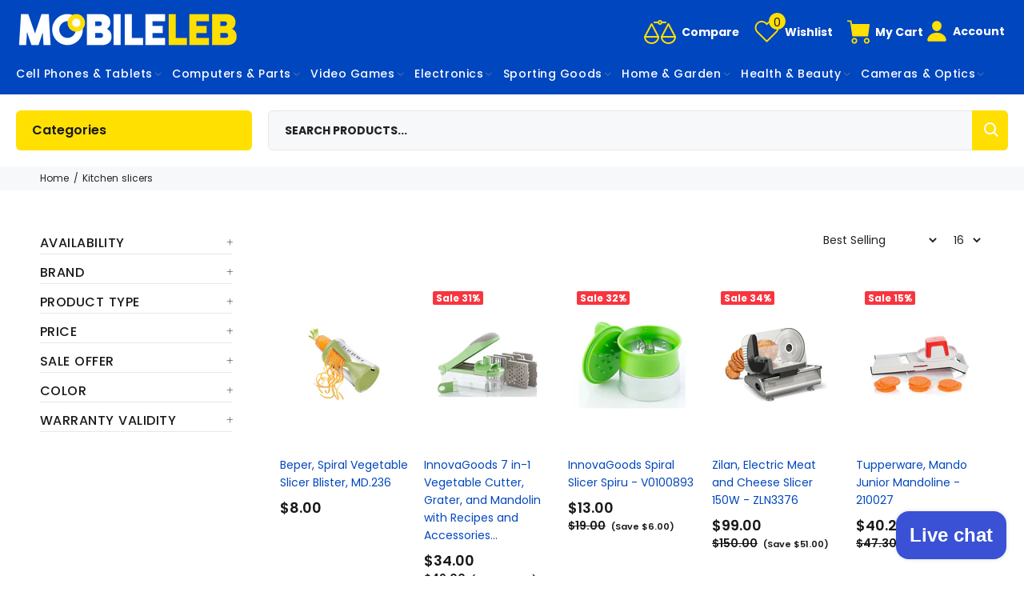

--- FILE ---
content_type: text/css
request_url: https://mobileleb.com/cdn/shop/t/76/assets/ks-addMulti.aio.min.css?v=62400846818343945231750663689
body_size: 38
content:
/* MiniFied CSS Start */
.addTocart__btn .first_item,.addTocart__btn .two_item,.ks-subpro.visibilty-hidden{display:none}.ks-multiItem__add{display:flex}.ks-multiItem__button_section{margin-left:30px}.ks-multiItem__row .col-6{margin-bottom:20px}.ks-multiItem__price{margin-top:-2px}.addTocart__btn.btn{font-size:11px;letter-spacing:1px;padding:0 18px;line-height:0!important;height:30px;margin-top:4px}.addTocart__btn{position:relative}.totalBtn{font-size:12px;font-weight:600;color:#000}.prices__sign,.total__price{color:#2879fe;font-size:12px;font-weight:600}.total__price{margin-left:-4px;letter-spacing:1px}.prices__sign{padding-left:2px;letter-spacing:0}.ks-multiItem_div{padding:25px 0;border-top:1px solid #2879fe;border-bottom:1px solid #2879fe}.row.multiItem__input label{font-size:12px;padding-left:5px;cursor:pointer;font-weight:500}.multiItem__input__0{margin-bottom:4px}.multiItem__input__0 input{cursor:pointer;transform:translateY(1.2px)}.main__price,.sub__price{color:#2879fe;font-weight:700}.plus_icon,sapn.main__productTitle,sapn.sub__productTitle{color:#000}.plus_icon{font-size:20px;padding:0 6px}.ks__display_none{display:none!important}.ks__loader_btn{border:4px solid #e6e6e6;border-radius:50%;border-top:4px solid #ffa51c;border-right:4px solid #ffa51c;width:20px;height:20px;-webkit-animation:2s linear infinite spinner;animation:2s linear infinite loader;background:0 0;margin-left:8px}@-webkit-keyframes loader{0%{-webkit-transform:rotate(0)}100%{-webkit-transform:rotate(360deg)}}@keyframes loader{0%{transform:rotate(0)}100%{transform:rotate(360deg)}}.ks_info_text{width:100%;margin-bottom:10px}.ks_info_text .ks_alert__icon{width:18px;margin-right:4px}.ks_info_text sapn.alert__info{font-size:12px;color:#000;font-weight:500}label.product__label .ks_span__protitle{color:#000!important;font-weight:700}input.mainProduct__info.hideShow__js{pointer-events:none}.ks__row_block{padding:20px;background:#fafafa;border:4px double #e7e7e7;display:flex;justify-content:center;align-items:center;margin-bottom:15px}.ks-multiItem__addItem{display:flex;align-items:center;justify-content:center}img#main__productIMG{width:100px}.ks-multiItem__container.container .row .col-12{margin-top:.5rem!important}@media(max-width:767px){.ks__row_block{background:#fafafa;border:4px double #e7e7e7;flex-direction:column}.ks-main-product.wrapper img#main__productIMG,a.ks-item-anchor img{width:150px}.plus_icon{font-size:26px;padding:10px 0;font-weight:600}.ks-multiItem__addItem{flex-direction:column}.ks-multiItem__button_section{margin-left:0;margin-top:15px}p.ks-multiItem__price{text-align:center}.multiItem__input__0{display:flex;align-items:flex-start;margin-bottom:10px}.multiItem__input__0 input{transform:translateY(3px)}}
/* MiniFied CSS END */

--- FILE ---
content_type: text/css
request_url: https://mobileleb.com/cdn/shop/t/76/assets/ks-forms.aio.min.css?v=115868971898146697261750663693
body_size: 1354
content:
/*
Generated time: July 30, 2022 11:51
This file was created by the app developer. Feel free to contact the original developer with any questions. It was minified (compressed) by AVADA. AVADA do NOT own this script.
*/
label.feedback_lab input:focus,label.feedback_lab input:focus-visible,label.feedback_lab input:hover,label.feedback_lab:focus,label.feedback_lab:focus-visible,label.feedback_lab:hover{border:none!important;outline:0!important}.filter_li_option label:after,.filter_li_option label:before{display:none!important}.active_label label.color_ks_final{border:2px solid #0046be;padding:4px;border-width:3px}.color_ks_ot:after,.color_ks_ot:before{border:0!important;display:none}.color_label_cp a,.color_view_hide,a.visible_hide{visibility:hidden;height:0!important;padding:0!important;margin:0!important;visibility:hidden;height:0!important;padding:0;margin:0;width:0;min-width:0!important;min-height:0!important}.color_ks_ot{width:31px;height:31px;cursor:pointer}.color_ks_ot input{visibility:hidden}.filter_hide .ks_filter_open ul{visibility:hidden;height:0!important;padding:0!important;margin:0!important}.ks_filter_open{text-align:right;margin-top:0!important}.filter_hide h3{display:none}.tt-collapse.open.hide{display:none!important}.active_hide{display:none}.active_label{display:block}.filter_brand_ks{width:100%;float:left;height:40px;position:relative}.filter_brand_ks input{width:100%}.ks_filter_open{display:block!important}.feedback_contact_form{width:100%;max-width:500px;margin:0 auto}.feedback_contact_form h6.tt-title span{font-size:25px;font-weight:400;border-bottom:3px double #068ff6;width:max-content;text-align:center;display:inline-block;margin:0 auto;line-height:1.5}.feedback_contact_form h6.tt-title{text-align:center;display:inline-block;margin:0 auto;width:100%}.feedback_contact_form .form-control{background:#fff;color:#000;opacity:.7;border:2px solid #3aa2dc;border-radius:4px}.feedback_contact_form input{margin:0 0 10px 0;padding:5px 10px;border:1px solid #ccc;border-radius:0;min-height:40px;height:auto}label.feedback_lab input{float:left;margin-right:5px}label.feedback_lab{line-height:3;margin-right:15px}.title_feedb{font-size:20px;margin-top:35px;margin-bottom:35px}.contactform_image,.feedback_form_image{width:100%;text-align:center;margin-bottom:35px}.input_div{padding:0 5px;display:inline-block}.r_red{color:red}.contact_page{width:100%;max-width:500px;margin:0 auto}.contact_page .form-control{background:#fff;color:#000;opacity:.7;border:2px solid #3aa2dc;border-radius:4px}.contact_page input{margin:0 0 10px 0;padding:5px 10px;border:1px solid #ccc;border-radius:0;min-height:40px;height:auto}.color_label_font{font-size:12px!important;position:relative;padding-top:12px!important}.filter_li_option{border-bottom:0;padding-bottom:10px;margin-bottom:10px}.ks_filter_op input[type="checkbox"]{margin-right:5px;vertical-align:middle;margin-top:-2px}.final_hide_apm,.tt-collapse.open.final_hide_apm,.tt-collapse.open.hide.final_hide_apm{display:none!important}.withpricerage .filter_show_clear.final_hide_apm{display:block!important}input#ks_filter_brand{border-bottom:1px solid #ccc!important;border:0;outline:0;width:95%}input#ks_filter_p_type{border-bottom:1px solid #ccc!important;border:0;outline:0;width:95%}#ks_filter_p_type~.focus-border{position:absolute;bottom:15px;left:0;width:0;height:1px;background-color:#2874f0;transition:0.4s}#ks_filter_p_type:focus~.focus-border{width:95%;transition:0.4s}#ks_filter_brand~.focus-border{position:absolute;bottom:15px;left:0;width:0;height:1px;background-color:#2874f0;transition:0.4s}#ks_filter_brand:focus~.focus-border{width:95%;transition:0.4s}.ratings_ks{position:relative;vertical-align:middle;display:inline-block;color:#b1b1b1;overflow:hidden}.ratings_ks .full-stars{position:absolute;left:0;top:0;white-space:nowrap;overflow:hidden;color:#fda333}.ratings_ks .empty-stars:before,.ratings_ks .full-stars:before{content:"\2605\2605\2605\2605\2605";font-size:14px}.ratings_ks .empty-stars:before{-webkit-text-stroke:1px #848484}.ratings_ks .full-stars:before{-webkit-text-stroke:1px #fda333}@-moz-document url-prefix(){.ratings_ks .full-stars{color:#ecbe24}}.click_count_less,.click_count_more,.hide_callapps_1{display:none}.hide_apps{display:none!important}ul[titleset="Sale Offer"] li{display:block!important}ul[titleset="Customer Ratings"] li{display:block!important}a.click_count_less,a.click_count_more{font-size:12px;color:#0046be}.ks_tt_search_input i{color:#fff!important;font-weight:700;left:13px!important}.ks_tt_search_input{left:inherit!important;right:0;background:#ffdf00!important}button.ks_tt_search_cros{background:0 0!important;top:15px;position:absolute!important;right:35px;left:inherit!important;opacity:0;height:25px;width:20px}button.ks_tt_search_cros i{font-size:12px;font-weight:700;color:#222222!important}button.ks_tt_search_cros:hover i{color:#0046be!important}.headertype3 .tt-desktop-header .search-type2 input{padding:3px 10px 2px 20px!important}button.ks_tt_search_cros i{font-size:13px}.ks_tt_nprice>span,.ks_tt_price span.new-price{font-size:18px;width:100%;color:#191919!important}.ks_tt_price span.old-price{margin:0!important}.ks_price_pt span.old-price{font-size:16px!important;color:#222222!important}.ks_price_pt small.ks_percent_off{font-size:14px;color:#222;float:left;width:100%;line-height:1.5;margin-bottom:5px}.ks-label-location{padding:0 4px 2px}.ks-label-location .tt-label-sale{font-size:12px;line-height:1;color:#fff;font-weight:700;padding:2px 4px}.ks_discountBtn .span_text{color:#0046be;}.ks_discountBtn .span_text:hover{color:#2f2f2f;}
span.options-color-image.wdt_action_sold_out {
    color: red;
    position: absolute;
    font-size: 10px;
    line-height: 10px;
    letter-spacing: 0px;
    font-weight: 500;
    text-align: center;
    transform: translateX(-4px);
    margin-top: 8px;
    margin-left: 5px;
}
li[data-availability="false"] span.wdt_action_sold_price {
    display: none !important;
}
span.ks_price_setn {
    opacity: 0;
    visibility: hidden;
    height: 0;
    width: 0;
    padding: 0;
    margin: 0;
}
span.wdt_action_sold_price {
    position: absolute;
    font-size: 12px;
    line-height: 10px;
    letter-spacing: 0px;
    font-weight: 500;
    text-align: center;
    transform: translateX(-4px);
    margin-top: 13px;
    margin-left: 10px;
    color: #2879fe;
}
.visibilityks {
    opacity: 1;
}
.tt-options-swatch.options-large li[data-availability=false] span.options-color-image{
      top: 5px;
    left: 5px;
}

/* Pre Order Template Css */
.preOrder__box {
    width: 100%;
    max-width: 100%;
    display: flex;
    flex-direction: column;
    justify-content: center;
    align-items: center;
    margin: 22px 0 0px;
}

.preOrder__btn{
    background: #fb641b;
    width: 100%;
    display: inline-block;
    max-width: 100%;
    padding: 16px 0!important;
    text-align: center;
}

.preOrder__box a {
    color: #fff;
    font-size: 15px;
    font-weight: 600;
    text-transform: uppercase;
}
.ks_delivery_main_step1, .ks_delivery_main_step2 {
    margin-bottom: 10px;
}
/* .ks_delivery_main_step1, .ks_delivery_main_step2, .ks_delivery_main_step3 {
    font-size: 13px;
} */
.ks_delivery__container {
    background: #F7F8FA;
    padding: 20px 15px;
    border-radius: 5px;
    margin-top: 20px;
    margin-bottom: 20px;
    position: relative;
   -webkit-box-shadow: 0 4px 7px 3px rgb(0 0 0 / 10%);
    box-shadow: 0 4px 7px 3px rgb(0 0 0 / 10%);
}

.ks_delivery__container:before {
    content: "";
    position: absolute;
    top: -46px;
    right: -30px;
    width: 90px;
    height: 85px;
    background-image: url("/cdn/shop/files/fast-delivery_1.png?v=1668143505");
    background-repeat: no-repeat;
    background-position: center;
    background-size: contain;
}

@media(max-width: 600px){
  .ks_delivery__container:before {
      top: -46px;
      right: -15px;
  }

  .ks_delivery_main_step2 > div {
      margin-bottom: 5px;
  }
}

.ks_delivery__container div {
    color: #191919 !important;
    font-size: 14px!important;
    font-weight: 500;
}

.ks_delivery_main_step2 span {
    color: #0046be !important;
    font-weight: 600;
    margin-left: 5px;
}

span.ks-span-2 {
    color: #0046be;
    font-weight: 600;
}

.ks_delivery_main_step1 span {
    color: #0046be !important;
    font-weight: 600;
}

.tt-product-single-info .tt-wrapper {
    margin-top: 15px;
}

@media(max-width: 600px){
  .ks_delivery__container:before {
      top: -46px;
      right: -15px;
  }

  .ks_delivery_main_step2 > div {
      margin-bottom: 5px;
  }
}

--- FILE ---
content_type: text/css
request_url: https://amaze-notifications.wdtapps.com/amaze_notification_scripts/style/custom.css
body_size: 6160
content:
.top_notify_bar {
    text-align: center;
    position: sticky;
    top: 0;
    left: 0;
    height: 35px;
    z-index: 111100;
    width: 100%;
    overflow: hidden;
    display: flex;
    align-items: center
}
.free_shipping_icon svg{
    display: inline;
    vertical-align: baseline;
}
.top_notify_bar p {
    padding: 0;
    margin: 0;
    width: 100%;
    line-height: 15px;
}

.top_notify_bar span {
    margin-right: 14px
}

.top_notify_bar span img {
    height: 20px;
    cursor: pointer
}

.free_shipping_icon {
    position: fixed;
    top: 0;
    right: 10px;
    z-index: 10;
    border-bottom-left-radius: 4px;
    border-bottom-right-radius: 4px;
    cursor: pointer
}

.free_shipping_icon p {
    margin: 0px 4px -7px 4px;
}

.amaze_bar_close {
    width: 24px;
    height: 24px;
    border-radius: 50%;
    display: flex;
    align-items: center;
    justify-content: center;
    cursor: pointer
}

#top_notify_bar_text a {
    text-decoration: none;
}

#amaze_suggest_bar .amaze_notification_prev_round_close .amaze_suggest_close_span,
.amaze_p_img {
    position: relative
}

.amaze_notify_bar,
.amaze_suggest_product-card {
    overflow: hidden
}

.amaze_notify_bar {
    width: 350px;
    z-index: 111111;
    background: #fff;
    border: 0 solid silver;
    border-radius: 4px;
    box-shadow: 0 0 7px 3px rgb(0 0 0 / .1)
}

.amaze_notification_div {
    display: flex;
    justify-content: space-between
}

.amaze_p_close {
    height: 21px;
    cursor: pointer
}

.amaze_notification_prev_round_close {
    margin: 12px 12px 0 0;
    width: 15px;
    height: 15px;
    background: silver;
    border-radius: 50%;
    display: flex;
    justify-content: center;
    cursor: pointer;
    align-items: center
}

#amaze_suggest_bar .amaze_notification_prev_round_close {
    margin: 0;
    width: 15px;
    height: 15px;
    background: silver;
    border-radius: 50%;
    display: flex;
    justify-content: center;
    cursor: pointer;
    align-items: center
}

.amaze_p_message {
    width: 200px;
    display: flex;
    flex-direction: column;
    justify-content: space-evenly;
    margin-left: 5px;
    margin-right: 5px;
    padding: 7px 0
}

.amaze_p_img {
    overflow: hidden;
    width: 86px;
    height: 80px;
    max-width: 100%;
    padding-top: 84px;
    border: 0px solid silver;
    border-radius: 50%;
    margin: 6px
}

.amaze_p_img img,
.amaze_suggest_img img {
    position: absolute;
    top: 0;
    width: 100%;
    height: 100%;
    object-fit: cover;
    object-position: center
}

.amaze_p_message .amaze_notifiy_text {
    margin: 0;
    line-height: normal;
    font-size: 11px;
    font-weight: 700
}

.amaze_p_message .amaze_notifiy_text_title {
    font-size: 14px;
    font-weight: 500;
    line-height: normal;
    margin: 0;
    width: 200px;
    text-overflow: ellipsis;
    overflow: hidden;
    -webkit-box-orient: vertical;
    display: -webkit-box;
    -webkit-line-clamp: 2;
}

.amaze_p_message .amaze_notifiy_text_time {
    font-size: 10px;
    font-weight: 400;
    margin: 0
}

.amaze_notify_slide_up_b {
    animation: 1s slide-up-bottom;
    position: fixed;
    bottom: 10px
}

.amaze_notify_slide_down_b {
    animation: 1s slide-down-bottom;
    position: fixed;
    bottom: -300px
}

.amaze_notify_slide_up_t {
    animation: 1s slide-up-top;
    position: fixed;
    top: -300px
}

.amaze_notify_slide_down_t {
    animation: 1s slide-down-top;
    position: fixed;
    top: 10px
}

@keyframes slide-up-bottom {
    0% {
        bottom: -300px;
        visibility: visible
    }

    80% {
        bottom: 20px
    }

    100% {
        bottom: 10px
    }
}

@keyframes slide-down-bottom {
    0% {
        bottom: 10px
    }

    20% {
        bottom: 20px
    }

    100% {
        bottom: -300px;
        visibility: hidden
    }
}

@keyframes slide-up-top {
    0% {
        top: 10px;
        visibility: visible
    }

    20% {
        top: 20px
    }

    100% {
        top: -300px
    }
}

@keyframes slide-down-top {
    0% {
        top: -300px
    }

    80% {
        top: 20px
    }

    100% {
        top: 10px;
        visibility: hidden
    }
}

.amaze_notification_position_right {
    right: 10px
}

.amaze_notification_position_left {
    left: 10px
}

.amaze_notification_position_center {
    left: 0;
    right: 0;
    margin: auto
}

.amaze_notification_div_round {
    border-radius: 50px
}

.amaze_notification_div_round .amaze_prev_content {
    padding-right: 10px;
    align-items: center
}

.amaze_notification_div_radius {
    border-radius: 10px
}

.amaze_notification_div_radius .amaze_p_close,
.amaze_notification_div_square .amaze_p_close {
    margin: 5px 5px 0 0;
    padding: 0
}

.amaze_notification_div_radius .amaze_prev_content,
.amaze_notification_div_square .amaze_prev_content {
    padding-right: 0;
    align-items: normal
}

.amaze_notification_div_square {
    border-radius: 0
}

.amaze_product_square {
    margin: 0;
    border-radius: 0
}

.amaze_product_round {
    margin: 6px;
    border-radius: 50%
}

@media only screen and (max-width:425px) {
    .amaze_notify_bar {
        margin: auto;
        right: 0 !important;
        left: 0 !important
    }
}

#amaze_suggest_bar_a {
    text-decoration: none
}

.amaze_suggest_product-card {
    width: 220px;
    position: relative;
    background: #fafafa;
    z-index: 1000;
    border-radius: 5px
}

.amaze_suggest_badge {
    position: absolute;
    left: 0;
    top: 15px;
    text-transform: uppercase;
    font-size: 10px;
    font-weight: 700;
    background: #fbb72c;
    color: #fff;
    padding: 3px 10px;
    z-index: 100
}

.amaze_suggest_product-details {
    padding: 5px 0 10px 13px
}

.amaze_suggest_product-details h4 {
    margin: 0;
    font-size: 15px
}

.amaze_suggest_product-details h4 p {
    font-weight: 500;
    display: block;
    margin: 0;
    color: #363636;
    text-decoration: none;
    transition: .3s
}

.amaze_suggest_product-bottom-details {
    overflow: hidden
}

.amaze_suggest_product-bottom-details div {
    float: left;
    width: 100%
}

.product-price {
    font-size: 14px;
    font-weight: 600;
    color: #363636
}

.amaze_suggest_close_span {
    height: 21px;
    border-radius: 50%;
    display: flex;
    justify-content: center;
    cursor: pointer;
    align-items: center;
    position: absolute;
    top: 0;
    right: 0
}

.amaze_suggest_img {
    position: relative;
    overflow: hidden;
    width: 220px;
    height: 230px;
    max-width: 100%;
    padding-top: 230px
}

.amaze_spp_bottom_r {
    position: fixed;
    right: 20px
}

.amaze_spp_bottom_l {
    position: fixed;
    left: 20px
}

.amaze_spp_bottom_c {
    position: fixed;
    right: 0;
    left: 0;
    margin: auto
}

.amaze_suggest_slide_up {
    animation: 1s slide-up-suggest;
    bottom: 10px
}

.amaze_suggest_slide_down {
    animation: 1s slide-down-suggest;
    bottom: -450px
}

@keyframes slide-up-suggest {
    0% {
        bottom: -450px;
        visibility: visible
    }

    80% {
        bottom: 20px
    }

    100% {
        bottom: 10px
    }
}

@keyframes slide-down-suggest {
    0% {
        bottom: 10px
    }

    20% {
        bottom: 20px
    }

    100% {
        bottom: -450px;
        visibility: hidden
    }
}

@media only screen and (max-width:424px) {
    .amaze_notify_bar {
        width: 95%
    }

    .amaze_p_message {
        width: 170px
    }

    .amaze_suggest_product-card {
        margin: auto;
        right: 0;
        left: 0;
        z-index: 100000
    }
}

.amaze_social_share {
    display: flex;
    flex-direction: column;
    position: fixed;
    top: 50%;
    transform: translate(0%, -50%);
    z-index: 11111;
    overflow: hidden
}

.ss_left {
    left: 0
}

.ss_right {
    right: 0;
    align-items: flex-end
}

.ss_bottom_atc {
    position: relative;
    flex-direction: row;
    justify-content: center;
    margin-top: 20px;
    top: 0;
    transform: none;
    border-radius: 5px;
    gap: 5px;
    flex-wrap: wrap
}

.ss_bottom_atc .ss_icon_span {
    padding: 2px 10px
}

.ss_icon_span {
    -moz-box-sizing: border-box;
    -webkit-box-sizing: border-box;
    box-sizing: border-box;
    -moz-transition: .3s ease-in;
    -ms-transition: .3s ease-in;
    -o-transition: .3s ease-in;
    -webkit-transition: .3s ease-in;
    transition: .3s ease-in;
    cursor: pointer;
    display: inline-block;
    font-size: 18px;
    line-height: 24px;
    margin-bottom: 0;
    border: 1px solid #c0c0c088;
    opacity: 1;
    overflow: hidden;
    padding: 10px;
    position: relative;
    text-align: left;
    top: 0;
    vertical-align: top;
    white-space: nowrap;
    width: 42px;
    background: #fff
}

.ss_icon_span.hover:hover {
    width: 135px !important;
    /* border-radius: 5px */
    /* border-start-end-radius: 5px;
    border-bottom-right-radius: 5px; */
}
.ss_left .ss_icon_span.hover:hover{
    border-start-end-radius: 5px;
    border-bottom-right-radius: 5px;
}
.ss_right .ss_icon_span.hover:hover{
    border-top-left-radius: 5px;
    border-bottom-left-radius: 5px;
}

.ss_icon_span .text_span {
    margin-left: 12px;
    position: relative
}

.amaze_social_share.small span {
    width: 42px
}

.amaze_social_share.medium span {
    width: 49px
}

.amaze_social_share.large span {
    width: 56px
}

.amaze_social_share.small span svg {
    width: 20px;
    height: 20px;
    position: relative;
    top: 3px
}

.amaze_social_share.medium span svg {
    width: 27px;
    height: 27px;
    margin-top: 5px;
    display: inline;
    vertical-align: baseline;
}

.amaze_social_share.large span svg {
    width: 35px;
    height: 35px;
    margin-top: 5px
}

.ss_right .social_share_icons {
    align-items: flex-end
}

.amaze_social_share.large span .text_span {
    top: -10px !important
}

.amaze_social_share.medium span .text_span {
    top: -7px !important
}

.amaze_social_share.small span .text_span {
    top: 0 !important
}

.ec {
    position: relative
}

.ec .ec__holder {
    overflow: hidden
}

.ec .ec__track {
    will-change: auto
}

.ec .ec__track:after {
    content: '';
    display: table;
    clear: both
}

.ec .ec__item {
    float: left;
    overflow: hidden;
    text-decoration: none
}

.ec .ec__pagination {
    text-align: center;
    margin-top: 10px
}

.ec .ec__pagination .pagination__dot {
    width: 8px;
    height: 8px;
    background-color: transparent;
    display: inline-block;
    border: 1px solid #000;
    margin: 0 5px;
    border-radius: 50%;
    cursor: pointer
}

.ec .ec__pagination .pagination__dot--active {
    background-color: #000
}

.ec .ec__nav {
    position: absolute;
    bottom: 10px;
    width: 30px;
    height: 30px;
    background: #fff;
    border-radius: 100px;
    cursor: pointer
}

#amaze_products_mainbar.amaze_products_mainbar_showing {
    z-index: 111111;
    transform: var(--slick-film-strip-toolbar-showing-transform, none)
}

#amaze_products_mainbar {
    position: fixed;
    right: 0;
    left: 0;
    z-index: var(--slick-toolbar-zindex, 100);
    padding: var(--slick-toolbar-padding);
    background: var(--slick-toolbar-background, white);
    box-shadow: var(--slick-toolbar-shadow, 0px 5px 6px -3px rgba(0, 0, 0, 0.4));
    transition: transform 0.5s ease
}

.amaze_products_mainbar.top {
    transform: var(--slick-film-strip-toolbar-initial-transform, translate3d(0, -125px, 0));
    top: 0
}

.amaze_products_mainbar.bottom {
    transform: var(--slick-film-strip-toolbar-initial-transform, translate3d(0, 125px, 0));
    bottom: 0
}

#container {
    overflow: hidden
}

@media only screen and (max-width: 820px) {
    #container {
        overflow: auto
    }
}

.amaze_products_bar {
    display: flex
}

.amaze_products_bar .product {
    display: flex;
    position: relative
}

.amaze_products_bar .title {
    margin: 0;
    padding: 5px 10px;
    display: flex;
    flex-direction: column;
    justify-content: space-around;
    font-size: 14px;
    line-height: 1;
    width: calc(100% - 70px);
}

.amaze_products_bar .title p {
    margin: 0;
    overflow: hidden;
    text-overflow: ellipsis;
    width: 100%;
    overflow: hidden;
    display: -webkit-box;
    -webkit-line-clamp: 2;
    -webkit-box-orient: vertical;
    font-size: 12px;
}

.amaze_products_bar .title .price {
    margin: 0;
    font-size: 16px
}

.amaze_products_bar .image {
    position: relative;
    overflow: hidden;
    width: 65px;
    height: 65px;
    max-width: 100%;
    padding-top: 65px;
    border: 0px solid #c0c0c0
}

.amaze_products_bar .image img {
    position: absolute;
    top: 0;
    width: 100%;
    height: 100%;
    object-fit: cover;
    object-position: center;
}

.amaze_products_bar::-webkit-scrollbar {
    width: 0 !important;
    display: none
}

@media only screen and (max-width:425px) {
    .amaze_products_mainbar .product .image {
        width: 100px;
        height: 80px;
        padding-top: 80px
    }

    .amaze_products_mainbar .product .title {
        font-size: 17px
    }

    .amaze_products_bar .title p {
        width: auto;
    }
}

.amaze_product_slider a {
    text-decoration: none;
}

.wdt-giftproducts_html.ec .ec__nav--next {
    left: 4em !important;
    top: -34px !important
}

.wdt-giftproducts_html.ec .ec__nav--prev {
    left: 1em !important;
    top: -34px !important
}

.wdt-bundle-button {
    cursor: pointer;
    display: block;
    position: fixed;
    right: -80px;
    bottom: -80px;
    background: #fff;
    box-shadow: #999 0 0 13px;
    border-radius: 50%;
    z-index: 111;
    width: 170px;
    height: 170px
}

.wdt-bundle-button:active {
    transform: rotate(-9deg)
}

.wdt-bundle-button img {
    position: relative;
    top: 35px;
    left: 35px
}

#bundleLayoutpopup_close {
    display: flex;
    cursor: pointer;
    position: absolute;
    right: 10px;
    top: 10px;
    background: #202125;
    border-radius: 100px;
    width: 24px;
    height: 24px;
    justify-content: center;
    align-items: center;
}

#bundlepopup_close-wdt {
    display: flex;
    cursor: pointer;
}

#bundlepopupbody .product-card-header-wdt {
    display: flex;
    align-items: center;
    justify-content: end;
    padding: 10px;
    background: #e5e5e5
}

#bundlepopupbody.bundlepopup_slide_up {
    animation: 1s slide-up;
    position: fixed;
    right: 0px;
    bottom: 0px
}

#bundlepopupbody.bundlepopup_slide_down {
    animation: 1s slide-down;
    position: fixed;
    right: 0px;
    bottom: -600px
}

@media only screen and (max-width:440px) {
    #bundlepopupbody .product-controllers {
        flex-direction: row
    }

    #bundlepopupbody .product-bundlepopup .product-bundlepopup-footer .product-discount-details-wdt {
        flex-direction: column
    }

    #bundlepopupbody .product-bundlepopup-footer-wdt {
        flex-direction: column;
        justify-content: center;
        gap: 5px;
    }
}

@media only screen and (max-width:600px) {
    #bundlepopupbody .product-bundlepopup {
        width: 100vw !important
    }

    #bundlepopupbody {
        width: 100% !important
    }

    #bundlepopupbody.bundlepopup_slide_up {
        left: 0;
        right: 0;
        margin: auto
    }

    #bundlepopupbody .bundle-product-card {
        width: 100% !important;
        flex-direction: row !important;
        border: 0 !important;
        border-bottom: 1px solid #dbdbdb !important
    }

    #bundlepopupbody .product-bundlepopup .products_wdt {
        flex-direction: column;
        min-height: 290px
    }

    #bundlepopupbody .bundle-product-card img {
        width: 80px !important;
        object-fit: cover !important;
        height: 80px !important
    }
}

@keyframes slide-up {
    0% {
        bottom: -600px;
        visibility: visible
    }

    80% {
        bottom: 20px
    }

    100% {
        bottom: 10px
    }
}

@keyframes slide-down {
    0% {
        bottom: 10px
    }

    20% {
        bottom: 20px
    }

    100% {
        bottom: -600px;
        visibility: hidden
    }
}

#bundlepopupbody {
    width: fit-content;
    border-radius: 8px;
    z-index: 100000000;
    overflow: hidden;
    position: fixed;
    box-shadow: rgba(100, 100, 111, .2) 0 7px 29px 0
}

#bundlepopupbody .product-bundlepopup {
    width: 500px;
    border-radius: 8px;
    background: #fff;
    overflow: hidden
}

#bundlepopupbody .product-bundlepopup .products_wdt {
    display: flex;
    justify-content: center;
    gap: 10px;
    overflow-x: auto
}

#bundlepopupbody .product-bundlepopup h4 {
    margin: 0 0 10px;
    font-size: 21px;
    font-weight: 700;
    padding: 10px
}

#bundlepopupbody .bundle-product-card {
    width: 150px;
    border: 1px solid #dbdbdb;
    padding: 5px !important;
    display: flex;
    align-items: start;
    flex-direction: column;
    gap: 5px
}

#bundlepopupbody .bundle-product-card .card-body,
#bundlepopupbody .bundle-product-card .card-footer {
    padding: 0 !important
}

#bundlepopupbody .bundle-product-card img {
    width: 100%;
    height: 130px;
    object-fit: cover
}

#bundlepopupbody .bundle-product-card .product_details-wdt {
    padding: 5px
}

#bundlepopupbody .bundle-product-card .product_details-wdt a {
    margin: 0 0 3px;
    font-size: 12px;
    cursor: pointer;
    height: auto;
    text-overflow: ellipsis;
    overflow: hidden;
    display: -webkit-box;
    -webkit-line-clamp: 3;
    -webkit-box-orient: vertical;
    line-height: normal;
    color: #000;
    text-decoration: none
}

#bundlepopupbody .bundle-product-card .product_details-wdt p {
    margin: 0;
    font-weight: 700
}

#bundlepopupbody .bundle-product-card .product_details-wdt a:hover {
    text-decoration: underline
}

#bundlepopupbody .product-bundlepopup .product-bundlepopup-footer {
    margin-top: 10px;
    display: flex;
    justify-content: space-between;
    align-items: center;
    gap: 10px
}

#bundlepopupbody .product-bundlepopup .product-bundlepopup-footer .product-discount h5,
#bundlepopupbody .product-discount p {
    margin: 0
}

#bundlepopupbody .product-bundlepopup-footer-wdt {
    flex-wrap: wrap;
    display: flex;
    align-items: center;
    justify-content: space-between;
    margin-top: 5px;
    background: #e5e5e5;
    padding: 10px
}

#bundlepopupbody .product-bundlepopup-footer-wdt .product-discount h5 {
    display: flex;
    gap: 4px;
    font-size: 18px;
    margin: 0;
    align-items: center;
}
#bundlepopupbody .product-bundlepopup-footer-wdt .product-discount{
    display: flex;
    align-items: center;
    justify-content: center;
    gap: 13px;
}
#bundlepopupbody .product-bundlepopup-footer-wdt .product-discount .bundletotal_price{
    color: #d72c0d;
    text-decoration: none;
    font-size: 15px;
    line-height: normal;
}
.bundletotal_price::after {
	content: "";
	background: #d72c0d;
	width: 100%;
	height: 1px;
	display: block;
	position: relative;
	top: -8px;
}
.original_price::after {
    background: none;
}
#bundlepopupbody .product-bundlepopup-footer-wdt .product-discount .total{
    color: #008060;
    font-size: 20px;
}
#bundlepopupbody .product-controllers .add-to-cart-btn {
    padding: 10px 20px;
    border: 1px solid #dbdbdb;
    background: #000;
    color: #fff;
    cursor: pointer;
    min-width: 180px;
}

#bundlepopupbody .product-controllers input {
    width: 60px;
    padding: 10px 3px 10px 5px;
    border: 1px solid #dbdbdb
}

#bundlepopupbody .product-controllers {
    display: flex;
    flex-direction: column;
    justify-content: center;
    align-items: center;
    gap: 5px
}

#bundlepopupbody .product-controllers input[type=number]::-webkit-inner-spin-button {
    opacity: 1
}

#bundlepopupbody .product-controllers input[type=number]:focus-visible {
    outline: 0;
    box-shadow: none
}

#bundlepopupbody .product-discount-details-wdt,
#bundlepopupbody .product-discount-details-wdt div {
    display: flex;
    gap: 5px
}

#bundlepopupbody .product-discount-details-wdt .total {
    margin-right: 5px
}



#bundlepopup-wdt .product-bundlepopup .product-bundlepopup-footer-wdt .product-discount {
    background: #e5e5e5;
    padding: 6px 10px
}

#bundlepopup_body .bundlelayoutbody-wdt .products_wdt .bundle-product-card {
    flex-direction: column;
    align-items: center;
    text-align: center;
}

#bundlepopup_body .product_img-wdt {
    width: 100%;
    height: 100%;
    object-fit: contain;
}

#bundlepopup_body .product-card-header-popup-wdt {
    justify-content: flex-end
}

#bundlepopup_body .products_wdt {
    margin-top: 20px;
    display: flex;
    gap: 20px;
    justify-content: space-between;
}

#bundlepopup_body .product-bundlepopup {
    margin-top: 0;
    border: 0;
    box-shadow: none
}

.product-card-header-popup-wdt {
    align-items: center;
    display: flex;
    justify-content: center;
    gap: 15px
}

#bundlepopup-wdt {
    max-width: 600px !important;
    width: 100%;
    display: none;
    /* opacity: 0; */
    z-index: 100000000;
    overflow: auto;
    max-height: 90%;
    height: fit-content;
    position: fixed;
    background: #fff;
    transform: translate(-50%, -50%);
    top: 50%;
    left: 50%;
    padding: 20px;
    border-radius: 10px;
    transition: opacity .25s ease-in-out;
    -moz-transition: opacity .25s ease-in-out;
    -webkit-transition: opacity .25s ease-in-out;}

.bundle-divider-container {
    display: flex;
    align-items: center;
    justify-content: center;
    flex-direction: column
}

.bundle-divider-container span.divider-line {
    width: 100%;
    height: 1px;
    background: #dbdbdb;
    position: relative;
    top: 16px;
    z-index: 0
}

.original_price {
    text-decoration: line-through;
    color: #d72c0d
}

.bundle-button {
    cursor: pointer;
    display: none;
    position: fixed;
    right: -80px;
    bottom: -80px;
    background: #fff;
    box-shadow: #999 0 0 13px;
    border-radius: 50%;
    z-index: 111;
    width: 170px;
    height: 170px
}

.bundle-button:active {
    transform: rotate(-9deg)
}

.bundle-button svg {
    position: relative;
    top: 35px;
    left: 35px
}

#bundlepopup_close {
    cursor: pointer
}

body.open-modal-bundle {
    position: relative
}

#bundlepopup_body .modal_overlay-bundle {
    /* opacity: 0; */
    display: none;
    position: absolute;
    top: 0;
    bottom: 0;
    right: 0;
    left: 0;
    background-color: rgba(0, 0, 0, .5);
    cursor: pointer;
    width: 100%;
    height: 100%;
    z-index: 11111111;
    transition: opacity .25s ease-in-out;
    -moz-transition: opacity .25s ease-in-out;
    -webkit-transition: opacity .25s ease-in-out;
}
#bundlepopup-wdt.popupActive{
    display: block !important;
    opacity: 1;
    -webkit-animation: FadeIn .3s ease-in-out;
            animation: FadeIn .3s ease-in-out;
} 
.modal_overlay-bundle.popupActive{
    display: block !important;
    opacity: 1;
    -webkit-animation: FadeIn .3s ease-in-out;
            animation: FadeIn .3s ease-in-out;
}
  
  @-webkit-keyframes FadeIn {
    0% {
      display: none;
      opacity: 0;
    }
    1% {
      display: block;
      opacity: 0;
    }
    100% {
      opacity: 1;
    }
  }
  
  @keyframes FadeIn {
    0% {
      display: none;
      opacity: 0;
    }
    1% {
      display: block;
      opacity: 0;
    }
    100% {
      opacity: 1;
    }
  }
#bundlepopup_body.show-modal-bundle {
    z-index: 111111111111;
    opacity: 1;
    visibility: visible;
    transition: visibility linear, opacity .25s, transform .25s;
    width: 100%;
    height: 100%;
    position: fixed;
}

.bundlelayoutbody-wdt .product-card-header-wdt {
    display: flex;
    align-items: center;
    justify-content: space-between
}

.bundlelayoutbody-wdt .product-discount {
    display: flex;
    align-items: center;
    justify-content: space-between;
    width: 100%;
    gap: 30px
}

.bundlelayoutbody-wdt .product-bundlepopup {
    width: auto;
    margin: 20px 0;
    border: 1px solid #dbdbdb;
    padding: 15px;
    border-radius: 8px;
    background: #fff;
    box-shadow: 0 1px 2px rgba(0, 34, 45, .08), 0 1px 3px rgba(0, 34, 45, .15), 0 0 20px rgba(0, 34, 45, .08)
}

.bundlelayoutbody-wdt .product-bundlepopup h4 {
    margin: 0 0 10px;
    font-size: 20px;
    font-weight: 700;
    text-align: center;
    border-bottom: double 3px #e7e7e7;
    padding-bottom: 10px;
    width: 100%;
}

.bundlelayoutbody-wdt .bundle-product-card {
    padding: 5px !important;
    display: flex;
    gap: 10px
}

.bundlelayoutbody-wdt .bundle-product-card .card-body,
.bundlelayoutbody-wdt .bundle-product-card .card-footer {
    padding: 0 !important
}

.bundlelayoutbody-wdt .bundle-product-card img {
    width: 98px;
    height: 98px;
    object-fit: contain;
    border-bottom: none;
    object-position: center;
}

.bundlelayoutbody-wdt .bundle-product-card .product_details-wdt {
    padding: 5px
}

.bundlelayoutbody-wdt .bundle-product-card .product_details-wdt a {
    margin: 0 0 3px;
    font-size: 14px;
    cursor: pointer;
    height: auto;
    text-overflow: ellipsis;
    overflow: hidden;
    display: -webkit-box;
    -webkit-line-clamp: 3;
    -webkit-box-orient: vertical;
    line-height: normal;
    color: #000;
    text-decoration: none
}

.bundlelayoutbody-wdt .bundle-product-card .product_details-wdt p,
.bundlelayoutbody-wdt .product-bundlepopup .product-bundlepopup-footer-wdt .product-discount h5,
.bundlelayoutbody-wdt .product-discount p {
    margin: 0
}

.bundlelayoutbody-wdt .bundle-product-card .product_details-wdt a:hover {
    text-decoration: underline
}

.bundlelayoutbody-wdt .product-bundlepopup .product-bundlepopup-footer-wdt {
    margin-top: 10px;
    display: flex;
    justify-content: space-between;
    align-items: center;
    gap: 10px;
    flex-direction: column
}

.bundlelayoutbody-wdt .product-bundlepopup .product-bundlepopup-footer-wdt .producttotal-wdt {
    display: flex;
    justify-content: space-between;
    /* width: 100% */
}

.bundlelayoutbody-wdt .product-bundlepopup .product-bundlepopup-footer-wdt .total {
    font-size: 20px;
    color: #008060
}

.bundlelayoutbody-wdt .product-bundlepopup-footer-wdt .product-discount h5 {
    display: flex;
    gap: 4px;
    font-size: 20px
}

.bundlelayoutbody-wdt .product-controllers .add-to-cart-btn {
    padding: 15px 20px;
    border: 1px solid #dbdbdb;
    width: 100%;
    color: #fff;
    background: #000;
    font-size: 15px;
    font-weight: 600;
    cursor: pointer
}

.bundlelayoutbody-wdt .product-controllers {
    display: flex;
    flex-direction: column;
    justify-content: center;
    align-items: center;
    gap: 5px;
    width: 100%
}

.bundlelayoutbody-wdt .product-controllers input[type=number]::-webkit-inner-spin-button {
    opacity: 1
}

.bundlelayoutbody-wdt .product-controllers input[type=number]:focus-visible {
    outline: 0;
    box-shadow: none
}

.bundlelayoutbody-wdt .product-discount-details-wdt,
.bundlelayoutbody-wdt .product-discount-details-wdt div {
    display: flex;
    align-items: center;
}

.bundlelayoutbody-wdt .product-discount-details-wdt .total {
    margin-right: 5px
}

span.wdt-bundle-loader {
    display: none;
    align-items: center;
    justify-content: center;
    -webkit-animation: 1.5s linear infinite wdtspin;
    -moz-animation: 1.5s linear infinite wdtspin;
    animation: 1.5s linear infinite wdtspin
}

@-moz-keyframes wdtspin {
    100% {
        -moz-transform: rotate(360deg)
    }
}

@-webkit-keyframes wdtspin {
    100% {
        -webkit-transform: rotate(360deg)
    }
}

@keyframes wdtspin {
    100% {
        -webkit-transform: rotate(360deg);
        transform: rotate(360deg)
    }
}

.wdt-button-text {
    margin: 0 !important;
    color: #fff !important;
}

.wdtbundlepurchaseText p {
    margin: 0;
    color: #008060;
    font-weight: 700;
}

.wdtbundlepurchaseText {
    width: 100%;
    text-align: center;
}

.amaze_products_mainbar .ec__nav.ec__nav--next {
    right: 0;
    bottom: 0;
    height: 100%;
    background: #e5e5e5;
    text-align: center;
    display: flex;
    align-items: center;
    border-radius: 0;
}

.amaze_products_mainbar .ec__nav.ec__nav--prev {
    left: 0;
    bottom: 0;
    height: 100%;
    background: #e5e5e5;
    text-align: center;
    display: flex;
    align-items: center;
    border-radius: 0;
}

.amaze_products_mainbar .amaze_products_bar {
    padding: 0 30px;
}

.wdt-discount-amts {
    display: flex;
    gap: 12px;
    font-weight: 700
}
.wdt-discount-amts p{
    color: #000;
}
.wdt-discount-total-product,
p.wdt-discount-total-product-tab {
    text-decoration: line-through;
    color: #d72c0d !important;
}

.wdt-discount-feilds p,
.wdt-discount-feilds-tab p {
    margin: 0 !important;
    font-weight: 700
}

.wdt-discount-feilds,
.wdt-discount-feilds-tab {
    margin-top: 10px;
    width: 100%
}

p.wdt-discount-total-amt,
p.wdt-discount-total-amt-tab {
    font-size: 20px;
    font-weight: 700;
    line-height: normal;
    color: #008060 !important;
}

.wdt-volume-discount-tab-container {
    width: 100%;
    margin-top: 20px;
    border: 1px solid #dbdbdb;
    border-radius: 10px;
    padding: 20px;
    background: #fff;
    box-shadow: 0 1px 2px rgba(0, 34, 45, .08), 0 1px 3px rgba(0, 34, 45, .15), 0 0 20px rgba(0, 34, 45, .08);
}

.wdt-volume-discount-tab-product_details-wdt a.product_title {
    text-decoration: none;
    margin: 0;
    line-height: normal;
    color: #000
}

.wdt-accordion-content .wdt-volume-discount-main-product,
.wdt-volume-discount-product_img-wdt,
.wdt-volume-discount-tab-product_img-wdt {
    width: 100%;
    height: auto;
}

.wdt-volume-discount-tab-product_img-wdt {
    width: 100%;
    height: 200px;
    object-fit: contain;
}

.wdt-volume-discount-tab-product_details-wdt a.product_title p {
    margin: 0
}

p.wdt-volume-discount-tab-product_price-wdt {
    margin: 0 0 10px;
    font-size: 18px;
    font-weight: 800
}

.wdt-volume-discount-buy-button,
.wdt-volume-discount-buy-button-tab {
    width: 100%;
    padding: 15px 10px;
    border: 1px solid #dbdbdb;
    background: #000;
    color: #fff;
    font-weight: 600;
    font-size: 15px;
    cursor: pointer;
    margin-top: 20px
}
.wdt-volume-discount-buy-button-tab{
    display: flex;
    align-items: center;
    justify-content: center;
    gap:5px;
}
.wdt-volume-discount-buy-button-tab p {
    margin: 0 !important;
}
select.wdt-volume-discount-product_varient-wdt:focus-visible {
    outline: 0;
    box-shadow: none
}

.wdt-volume-discount-product_varient-wdt {
    width: 100%;
    height: 30px;
    border-radius: 5px;
    border: 1px solid #dbdbdb;
    padding: 3px 6px;
    margin-top: 5px
}

.wdt-accordion-content .wdt-volume-discount-product_varient-wdt {
    width: 60%
}

.wdt-volume-discount-fields {
    display: none;
    flex-wrap: wrap;
    align-items: center;
    gap: 7px;
    justify-content: space-between;
    border: 1px solid #dbdbdb;
    width: 100%;
    padding: 15px;
    border-radius: 10px;
    margin-top: 10px;
    background: #fff;
    box-shadow: 0 1px 2px rgba(0, 34, 45, .08), 0 1px 3px rgba(0, 34, 45, .15), 0 0 20px rgba(0, 34, 45, .08);
}

.wdt-volume-discount-fields .wdt-volume-discount-main-product {
    min-width: 0;
    width: calc(40% - 10px)
}

.wdt-volume-discount-container {
    border: 1px solid #dbdbdb;
    width: 100%;
    padding: 15px;
    border-radius: 10px;
    background: #fff;
    box-shadow: 0 1px 2px rgba(0, 34, 45, .08), 0 1px 3px rgba(0, 34, 45, .15), 0 0 20px rgba(0, 34, 45, .08);
}

.wdt-volume-discounts-btn button {
    width: 100%;
    padding: 8px 10px;
    border: 1px solid #dbdbdb;
    border-radius: 5px;
    background: #000;
    color: #fff;
    font-weight: 700;
    cursor: pointer
}

.wdt-volume-discounts-btn {
    display: flex;
    flex-direction: column;
    gap: 10px;
    width: 100%;
    max-height: 65px;
}

.wdt-volume-discount {
    width: 100%;
    margin-top: 20px;
    margin-bottom: 20px;
}

.wdt-volume-discount-product {
    display: flex;
    gap: 10px
}

.wdt-volume-discount-main-product {
    width: 50%;
    min-width: 50%
}

.wdt-volume-discount-header h4 {
    font-size: 20px;
    font-weight: 700;
    margin: 0
}

.wdt-volume-discounts-tab-btn .wdt-volume-discount-product_details-wdt {
    display: flex;
    align-items: center;
    justify-content: space-between
}

p.wdt-volume-discount-product_varient-price {
    font-size: 16px;
    font-weight: 700
}

.wdt-volume-discount-product_details-wdt h4 {
    margin: 0;
    font-size: 30px
}

.wdt-volume-discount-product_details-wdt a {
    line-height: normal;
    font-size: 13px;
    color: #000;
    text-decoration: none;
    overflow: hidden;
    display: -webkit-box;
    -webkit-line-clamp: 2;
    -webkit-box-orient: vertical
}
.wdt-volume-discount-product_details-wdt p {
    color: #000;
}
p.wdt-volume-discount-product_price-wdt {
    margin: 10px 0 0;
    font-size: 17px;
    font-weight: 800
}

.wdt-volume-discount-controllers {
    width: 100%;
    margin-top: 15px;
    display: none
}

.wdt-volume-discount-controllers .wdt-volume-discount-add-to-cart {
    width: 100%;
    padding: 10px;
    background: #000;
    font-size: 14px;
    color: #fff;
    border-radius: 5px;
    font-weight: 900
}

.wdt-accordion-content {
    max-height: 0;
    overflow: hidden;
    margin-top: 10px;
    transition: max-height .3s ease-out
}

.wdt-accordion-header {
    cursor: pointer;
    padding: 10px;
    background-color: #000;
    color: #fff;
    border-radius: 8px;
    display: flex;
    justify-content: space-between;
    align-items: center
}

.wdt-accordion-item.wdt-volume-discounts-tab-button {
    margin: 15px 0
}

.wdt-accordion-item.active .toggle-icon,
.wdt-accordion-item.wdt-volume-discounts-tab-button.active .wdt-toggle-icon {
    transform: rotate(45deg)
}

.wdt-toggle-icon {
    float: right;
    transition: transform .3s ease-in-out;
    font-size: 20px;
    line-height: 1.4
}

.wdt-accordion-content p {
    margin: 10px
}

.wdt-popup-content {
    background-color: #fefefe;
    margin: auto;
    padding: 20px;
    border: 1px solid #888;
    width: 70vw;
    height: 70vh;
    display: flex;
    flex-direction: column-reverse;
    align-items: center;
    justify-content: center;
    gap: 20px;
    overflow: auto;
    border-radius: 10px;
}

.wdt-popup-container {
    visibility: hidden;
    opacity: 0;
    transition: all 0.3s ease-in-out;
    transform: scale(1.3);
    position: fixed;
    z-index: 100000;
    left: 0;
    top: 0;
    width: 100%;
    height: 100%;
    background-color: rgba(21, 17, 17, 0.61);
    display: flex;
    align-items: center;
}

@media only screen and (max-width: 600px) {
    .wdt-popup-content {
        width: 90vw;
        height: 70vh;
    }
}

.wdt-popup-content a.close:hover {
    color: #333;
}

.wdt-popup-content span:hover,
.wdt-popup-content span:focus {
    color: #000;
    text-decoration: none;
    cursor: pointer;
}

.wdt-popup-container.open {
    visibility: visible;
    opacity: 1;
    transform: scale(1);
}

#wdt-loading-text {
    display: block;
    width: 100%;
    height: 30px;
    text-align: center;
    font-size: 20px;
}

#wdt-loading-content {
    display: block;
    width: 170px;
    height: 170px;
    border: 3px solid #F00;
}

#wdt-loading-content:after {
    content: '';
    position: absolute;
    border: 3px solid #0F0;
    left: 15px;
    right: 15px;
    top: 15px;
    bottom: 15px;
}

#wdt-loading-content:before {
    content: '';
    position: absolute;
    border: 3px solid #00F;
    left: 5px;
    right: 5px;
    top: 5px;
    bottom: 5px;
}

#wdt-loading-content {
    border: 3px solid transparent;
    border-top-color: #4D658D;
    border-bottom-color: #4D658D;
    border-radius: 50%;
    -webkit-animation: loader 2s linear infinite;
    -moz-animation: loader 2s linear infinite;
    -o-animation: loader 2s linear infinite;
    animation: loader 2s linear infinite;
}

#wdt-loading-content:before {
    border: 3px solid transparent;
    border-top-color: #D4CC6A;
    border-bottom-color: #D4CC6A;
    border-radius: 50%;
    -webkit-animation: loader 3s linear infinite;
    -moz-animation: loader 2s linear infinite;
    -o-animation: loader 2s linear infinite;
    animation: loader 3s linear infinite;
}

#wdt-loading-content:after {
    border: 3px solid transparent;
    border-top-color: #84417C;
    border-bottom-color: #84417C;
    border-radius: 50%;
    -webkit-animation: loader 1.5s linear infinite;
    animation: loader 1.5s linear infinite;
    -moz-animation: loader 2s linear infinite;
    -o-animation: loader 2s linear infinite;
}

@-webkit-keyframes loader {
    0% {
        -webkit-transform: rotate(0deg);
        -ms-transform: rotate(0deg);
        transform: rotate(0deg);
    }

    100% {
        -webkit-transform: rotate(360deg);
        -ms-transform: rotate(360deg);
        transform: rotate(360deg);
    }
}

@keyframes loader {
    0% {
        -webkit-transform: rotate(0deg);
        -ms-transform: rotate(0deg);
        transform: rotate(0deg);
    }

    100% {
        -webkit-transform: rotate(360deg);
        -ms-transform: rotate(360deg);
        transform: rotate(360deg);
    }
}

.bundletotal_price.original_price {
    font-size: 15px;
    margin-right: 8px !important;
}

.main-product-img {
    width: 100px;
    height: 100px;
    border: solid 1px #e7e7e7;
}

#bundlepopup_body .main-product-img {
    height: 100px;
    width: 100px;
    border: solid 1px #e7e7e7;
}

#bundleLayoutpopup_close svg {
    fill: #fff;
    width: 18px;
}

.product_price-wdt {
    font-weight: 600;
    color: #000;
}

#bundlepopup_body .pro_Column2 .main-product-img {
    height: 180px;
    width: 200px;
    border: solid 1px #e7e7e7;
}
.bundle-divider-container span:last-child {
    line-height: 0;
}
@media only screen and (max-width:820px) {
    .bundlepopupbody .main-product-img, .main-product-img {
        height: 100px;
        width: 100px;
    }

    .bundlelayoutbody-wdt .product-bundlepopup h4 {
        padding-left: 15px;
        padding-right: 15px;
        margin: 15px 0 10px;
        font-size: 20px;
        font-weight: 700;
        text-align: center;
    }

    #bundlepopup-wdt,   
    #bundlepopup_body .bundlelayoutbody-wdt .product-bundlepopup {
        padding: 5px
    }

    #bundlepopup_body .bundlelayoutbody-wdt .products_wdt .bundle-product-card {
        flex-direction: row !important;
        width: 100% !important;
        text-align: left !important;
    }

    #bundlepopup_body .products_wdt {
        flex-direction: column;
        margin-top: 5px !important;
        gap: 10px !important;
    }

    #bundlepopup_body .product_img-wdt {
        width: 100% !important;
        height: 100% !important;
        object-fit: contain;
    }

    #bundlepopup-wdt {
        width: 90% !important
    }

    #bundlepopup_body .pro_Column2 .main-product-img, 
    #bundlepopup_body .pro_Column3 .main-product-img  {
        height: 100px !important;
        width: 100px !important;
        border: solid 1px #e7e7e7;
    }

    #bundlepopup_body .pro_Column2 .main-product-img  img, 
    #bundlepopup_body .pro_Column3 .main-product-img  img, 
    .bundlelayoutbody-wdt .bundle-product-card img {
        height: 98px !important;
        width: 98px !important;
    }
}




/*cart Products*/


span.ws-main-product-Catprice {
    color: rgb(215, 44, 13);
    font-size: 16px;
    font-weight: 600;
    text-decoration: line-through;
}
  .my-slider-progress {
    background: #ccc;
  }
  
  .my-slider-progress-bar {
    background: #000;
    height: 2px;
    transition: width 400ms ease;
    width: 0;
    display: block !important;
  }
  .splide__slide img {
  width: 100%;
  height: auto;
}
.wdt-slide-main-container.ec .ec__nav {
	position: absolute;
	bottom: 10px;
	width: 40px;
	height: 40px;
	background: #202125;
	border-radius: 100px;
	cursor: pointer;
	display: flex;
	justify-content: center;
	align-items: center;
} 
.wdt-slide-main-container.ec .ec__nav:hover {
	background: #606060;
}   
.wdt-slide-main-container.ec .ec__nav--prev{
    left:10px;
    top:50%;
    transform: translate(-50%, -50%);
  }
.wdt-slide-main-container.ec .ec__nav--next {
	right: -30px;
	top: 50%;
	transform: translate(-50%, -50%);
}
.wdt-slide-main-container.ec .ec__nav--next svg path, .wdt-slide-main-container.ec .ec__nav--prev svg path {
  fill: #fff !important;
}  

.wdt-slide-main-product {
	text-align: center;
    background: #fff;
	/* margin: 0 10px; */
	display: inline-block;
	border: solid 1px #e7e7e7;
	border-radius: 0;
	overflow: hidden;
	min-height: 380px;
	/* width: 280px; */
    width: 100%;
   display: flex;
    flex-direction: column;
    justify-content: space-between;
}
.wdt-slide-main-details-container {
	padding: 10px 15px;
}
		.wdt-slide-main-img-container {
    position: relative;
    overflow: hidden;
    height: 200px;
}

.wdt-slide-main-img-container img {
    width: 100%;
    height: 100%;
    object-fit: contain;
      object-position: top;
}



.wdt-slide-main-product-title {
    font-weight: 400;
    font-size: 14px;
    color: #111;
    margin: 5px 0 5px;
    text-transform: uppercase;
    max-height:45px;
}

.wdt-slide-main-product-title p {
	color: #202125;
	text-decoration: none;
	-webkit-box-orient: vertical;
	overflow: hidden;
	display: -webkit-box;
	-webkit-line-clamp: 2;
	text-overflow: ellipsis;
	margin: 0;
	font-size: 16px;
	font-weight: 600;
}



.wdt-slide-main-product-price {
    display: inline-block;
    text-align: center;
    width: 100%;
}
.ws-main-product-price {
	display: inline-block;
	text-align: center;
	margin: 0;
	font-size: 19px;
	color: rgb(0, 128, 96);
	font-weight: 600;
}
  .wdt-slide-main-controller{
    margin-top:10px;
  }
.wdt-slide-main-controller a {
	padding: 5px 30px;
	background: rgba(18,18,18,1);
	border: 1px solid #000;
	border-radius: 4px;
	margin-bottom: 10px;
	text-decoration: none;
	color: #fff;
	font-weight: 600;
	min-width: 120px;
	display: inline-block;
	font-size: 17px;
}
.wdt-slide-main-controller a:hover, .wdt-slide-main-controller a:focus {
	background: #202125;
	border: 1px solid #202125;
	color: #fff;
} 
@media screen and (min-width: 990px) {
    .wdt-slide-products {
      padding-left: 5rem;
      padding-right: 5rem;
      margin:0 auto;
    }
  }  
  .ec__track {
	scroll-snap-type: x mandatory;
  scroll-behavior: smooth;
}
@media screen and (max-width: 767px) {

.wdt-slide-main-container.ec .ec__nav--next {
	right: -5px;
  top: 47%;
}  
.wdt-slide-main-container.ec .ec__nav--prev {
	left: 35px;
  top: 47%;
}  
}

.amaze_suggest_product_price_div{
    display: flex;
    align-items: center;
    justify-content: left;
    gap: 10px;
}
.amaze_suggest_product_price_div p{
    margin: 0;
    line-height: normal;
}
#amaze_suggest_product_Catprice{
    color: rgb(215, 44, 13);
    font-size: 14px;
    font-weight: 500;
    text-decoration: line-through;
}
#amaze_suggest_product_price{
    color: rgb(0, 128, 96);
    font-size: 16px;
    font-weight: 500;
}
.price--tag{
    font-weight: 600;
}

--- FILE ---
content_type: text/javascript
request_url: https://mobileleb.com/cdn/shop/t/76/assets/ks-customjs.aio.min.js?v=23112345503262899601750663692
body_size: 1198
content:
/*
Generated time: July 30, 2022 11:51
This file was created by the app developer. Feel free to contact the original developer with any questions. It was minified (compressed) by AVADA. AVADA do NOT own this script.
*/
function getUrlParameter(e){for(var t=[],a=decodeURIComponent(window.location.search.substring(1)).split("&"),s=0;s<a.length;s++){var l=a[s].split("=");l[1].toLowerCase()!=e.toLowerCase()&&t.push(l[0]+"="+l[1])}return t}function setVisiblePartner(){var e=decodeURIComponent(window.location.search.substring(1)).split("&");if(0<e.length)for(var t=0;t<e.length;t++){var a=e[t].split("=")[1].replaceAll("+"," ");$('li[data-set="'+a+'"]').removeClass("hide")}}function set_filter_chekced(){$("#ks_filter_brand").val(""),$("#ks_filter_p_type").val(""),0<$(".ks_filter_open a").length&&$(".ks_filter_open a").each(function(){var e=$(this).text().trim();$('[data-set="'+e+'"] input').prop("checked",!0),$('[check_trigger="'+e+'"]').closest("li").addClass("active_label")}),0<$(".tt-collapse").length&&$(".tt-collapse").each(function(){$(this).find(".filter_li_option").length,$(this).find(".active_hide").length}),0<$(".color_label_font").length&&($(".color_label_font").closest("li").addClass("color_label_cp"),$(".color_label_cp").each(function(){var e=$(this).attr("data-set");$(this).find("a").attr("data-tooltip",e),$(this).find("a").attr("a_trigger",e)})),0<$(".ksfilter_value_count").length&&$(".ksfilter_value_count").each(function(){var e,t;0<$(this).find(".hide_callapps").length&&((e=$(this).attr("ksa_count"))&&("yes"==localStorage.getItem(e)?($('ul[ksa_count="'+e+'"]').find(".hide_callapps").removeClass("hide_apps"),$('a[ksa_less="'+e+'"]').hide(),$('a[ksa_more="'+e+'"]').hide(),5<$('ul[ksa_count="'+e+'"]').find(".hide_callapps").length?$('a[ksa_less="'+e+'"]').show():$('a[ksa_less="'+e+'"]').hide(),$('a[ksa_more="'+e+'"]').hide()):($('ul[ksa_count="'+e+'"]').find(".hide_callapps").addClass("hide_apps"),5<$('ul[ksa_count="'+e+'"]').find(".hide_callapps").length?($('a[ksa_less="'+e+'"]').hide(),$('a[ksa_more="'+e+'"]').show()):($('a[ksa_less="'+e+'"]').hide(),$('a[ksa_more="'+e+'"]').hide()),t=0,$('ul[ksa_count="'+e+'"]').find(".hide_callapps").each(function(){t<5&&$(this).removeClass("hide_apps"),t++}))))})}setTimeout(function(){$(document).ready(function(){0<$(".color_label_font").length&&($(".color_label_font").closest("li").addClass("color_label_cp"),$(".color_label_cp").each(function(){var e=$(this).attr("data-set");$(this).find("a").attr("data-tooltip",e),$(this).find("a").attr("a_trigger",e)})),$("body").on("keyup","#ks_filter_p_type",function(){$(".ksfilter_p_type li").hide();var e=$(this).val().toLowerCase();$('.ksfilter_p_type li[data-ksfilter*="'+e+'"]').show(),console.log(e),0==$(this).val().length&&$(".ksfilter_p_type  li").show()}),$("body").on("keyup","#ks_filter_brand",function(){$(".ksfilter_brand li").hide();var e=$(this).val().toLowerCase();$('.ksfilter_brand li[data-ksfilter*="'+e+'"]').show(),0==$(this).val().length&&$(".ksfilter_brand  li").show()})}),setTimeout(function(){set_filter_chekced()},1e3),$("body").on("click",'.filter_li_option input[type="checkbox"]',function(){var e=$(this).attr("check_trigger");console.log(e),($(this).is(":checked")?$('[a_trigger="'+e+'"]'):$('[remove_a="'+e+'"]')).trigger("click"),setTimeout(function(){},1500)}),0<$(this).find(".hide_callapps").length&&$(".ksfilter_value_count").each(function(){var e,t;0<$(this).find(".hide_callapps").length&&((e=$(this).attr("ksa_count"))&&("yes"==localStorage.getItem(e)?($('ul[ksa_count="'+e+'"]').find(".hide_callapps").removeClass("hide_apps"),$('a[ksa_less="'+e+'"]').hide(),$('a[ksa_more="'+e+'"]').hide(),5<$('ul[ksa_count="'+e+'"]').find(".hide_callapps").length&&($('a[ksa_less="'+e+'"]').show(),$('a[ksa_more="'+e+'"]').hide())):($('ul[ksa_count="'+e+'"]').find(".hide_callapps").addClass("hide_apps"),5<$('ul[ksa_count="'+e+'"]').find(".hide_callapps").length&&($('a[ksa_less="'+e+'"]').hide(),$('a[ksa_more="'+e+'"]').show()),t=0,$('ul[ksa_count="'+e+'"]').find(".hide_callapps").each(function(){t<5&&$(this).removeClass("hide_apps"),t++}))))}),$("body").on("click",".click_count_more",function(e){e.preventDefault();e=$(this).attr("ksa_more");e&&($('a[ksa_less="'+e+'"]').show(),$('a[ksa_more="'+e+'"]').hide(),$('ul[ksa_count="'+e+'"]').find(".hide_callapps").removeClass("hide_apps"),localStorage.setItem(e,"yes"))}),$("body").on("click",".click_count_less",function(e){e.preventDefault();var t,e=$(this).attr("ksa_less");e&&($('a[ksa_less="'+e+'"]').hide(),$('a[ksa_more="'+e+'"]').show(),$('ul[ksa_count="'+e+'"]').find(".hide_callapps").addClass("hide_apps"),t=0,$('ul[ksa_count="'+e+'"]').find(".hide_callapps").each(function(){t<5&&$(this).removeClass("hide_apps"),t++}),localStorage.setItem(e,"no"))}),$("body").on("input",".headertype3 .tt-desktop-header .search-type2 input",function(e){e.preventDefault(),$(this).val()?$(".ks_tt_search_cros").css("opacity",1):$(".ks_tt_search_cros").css("opacity",0)}),$("body").on("click",".ks_tt_search_cros",function(e){e.preventDefault(),$(".headertype3 .tt-desktop-header .search-type2 input").val(""),$(".ks_tt_search_cros").css("opacity",0)})},1e3);


function  getpriceSet() {
  if($(".ks_price_pt span.new-price").length > 0){
    return $(".ks_price_pt span.new-price").text();
  }else{
    return $(".ks_price_pt span.sale-price").text();
  }      
}

function callswitch_pricevar(){
  var productnv = [];
  $(".tt-options-swatch:first li a").each(function(){
    var productnvt = '';
    productnvt += $(this).attr("data-value");
    if($(".tt-options-swatch:eq(1) li.active a").length > 0){
      var lpname = $(".tt-options-swatch:eq(1) li.active a").attr("data-value");
      productnvt += " / "+lpname;
    }
    if($(".tt-options-swatch:eq(2) li.active a").length > 0){
      var lpname = $(".tt-options-swatch:eq(2) li.active a").attr("data-value");
      productnvt += " / "+lpname;
    }
    productnv.push(productnvt);
  });
  
  var ix = 0;
  for (var attr in meta) {
    var productV = meta[attr].variants;
     for (var i in productV) {
       var variantN = productV[i];
       if(jQuery.inArray(variantN.public_title, productnv) !== -1){
         var shopyPrice = Shopify.formatMoney(variantN.price);
         if(variantN.price > 0){ 
           $(".tt-options-swatch:first li:eq("+ix+") a").find(".wdt_action_sold_out").remove();
           $(".tt-options-swatch:first li:eq("+ix+")").find(".wdt_action_sold_price").html(shopyPrice).show();
         }else{
           $(".tt-options-swatch:first li:eq("+ix+")").find(".wdt_action_sold_price").hide();
           if($(".tt-options-swatch:first li:eq("+ix+")").find(".options-color-image").length == 0){
             $(".tt-options-swatch:first li:eq("+ix+") a").after('<span class="options-color-image wdt_action_sold_out">Currently<br>Unavailable</span>');
            }
          } 
         ix++;
       }
     }
  }
  console.log(ix);
}

function callswatch() {
  $( '.tt-options-swatch li a' ).bind( "click", function(e) { 
     e.preventDefault();
     setTimeout( function() {
       if ($( ".btn-addtocart" ).hasClass('disable')) {
         $(".ks_form_cart_checkout form").hide();
         $(".out_of_stock_notic").show();
         $(".tt-price.ks_price_pt").addClass('visibilityks');
         $(".tt-product-policies").addClass('visibilityks');
         var ks_tt_title = $(".ks_tt_title").text();
        
         $('input[name="contact[product name]"]').val(ks_tt_title);
         if ($( ".tt-options-swatch:first .active" ).find('.options-color-image').length == 0) {
           $(".tt-options-swatch:first .active a").after('<span class="options-color-image wdt_action_sold_out">Currently<br>Unavailable</span>');
         }
         
       }else{
         var priceVal = getpriceSet();
         $(".out_of_stock_notic").hide();
         $(".wdt_action_sold_out").remove();
         $(".tt-price.ks_price_pt").removeClass('visibilityks');
         $(".tt-product-policies").removeClass('visibilityks');
         $(".ks_form_cart_checkout form").show();
       }
       callswitch_pricevar();
     }, 100 );
     callswatch();
  });
}

function  variation_product_price() {
  $(document).ready(function() { 
     callswatch();
    if($(".out_of_stock_notic").length > 0){
       $(".tt-options-swatch:first li").each(function(){  if($(this).find(".wdt_action_sold_price").length == 0){ $(this).find("a").after('<span class="options-color-image_n wdt_action_sold_price"></span>'); } });
      
      callswitch_pricevar();
      if ($( ".btn-addtocart" ).hasClass('disable')) {
         $(".ks_form_cart_checkout form").hide();
         $(".out_of_stock_notic").show();        
          $(".tt-price.ks_price_pt").addClass('visibilityks');
           $(".tt-product-policies").addClass('visibilityks');
         var ks_tt_title = $(".ks_tt_title").text();
         $('input[name="contact[product name]"]').val(ks_tt_title);
        if ($( ".tt-options-swatch:first .active" ).find('.options-color-image').length == 0) {
           $(".tt-options-swatch:first .active a").after('<span class="options-color-image wdt_action_sold_out">Currently<br>Unavailable</span>');
        }
       }
      
    }
   });
}

function  variationColorClick() {
    setTimeout( function() {
       if ($( ".btn-addtocart" ).hasClass('disable')) {
         $(".ks_form_cart_checkout form").hide();
         $(".out_of_stock_notic").show();
         $(".tt-price.ks_price_pt").addClass('visibilityks');
         $(".tt-product-policies").addClass('visibilityks');
         var ks_tt_title = $(".ks_tt_title").text();
        
         $('input[name="contact[product name]"]').val(ks_tt_title);
         if ($( ".tt-options-swatch:first .active" ).find('.options-color-image').length == 0) {
           $(".tt-options-swatch:first .active a").after('<span class="options-color-image wdt_action_sold_out">Currently<br>Unavailable</span>');
         }
         
       }else{
         var priceVal = getpriceSet();
         $(".out_of_stock_notic").hide();
         $(".wdt_action_sold_out").remove();
         $(".tt-price.ks_price_pt").removeClass('visibilityks');
         $(".tt-product-policies").removeClass('visibilityks');
         $(".ks_form_cart_checkout form").show();
       }
       callswitch_pricevar();
     }, 100 );
     callswatch();
}

setTimeout( function() {
  
  if($(".pageproduct").length > 0){
      if($(window).width() < 991){
        setInterval(function () {         
            variationColorClick();
        }, 1000);
      }
  }
  if($(".wdt_action_sold_price").html() == ""){
      $( ".tt-options-swatch li a" ).attr("onclick","variationColorClick()");
      variation_product_price(); 
  }
}, 800 );
setTimeout( function() {
  if($(".wdt_action_sold_price").html() == ""){
    $( ".tt-options-swatch li a" ).attr("onclick","variationColorClick()");
    variation_product_price(); 
  }
}, 1000 );
setTimeout( function() {
  if($(".wdt_action_sold_price").html() == ""){
    $( ".tt-options-swatch li a" ).attr("onclick","variationColorClick()");
    variation_product_price(); 
  }
}, 3000 );
setTimeout( function() {
  if($(".wdt_action_sold_price").html() == ""){
    $( ".tt-options-swatch li a" ).attr("onclick","variationColorClick()");
    variation_product_price(); 
  }
}, 5000 );
setTimeout( function() {
  if($(".wdt_action_sold_price").html() == ""){
    $( ".tt-options-swatch li a" ).attr("onclick","variationColorClick()");
    variation_product_price();
  }
}, 8000 );
setTimeout( function() {
  if($(".wdt_action_sold_price").html() == ""){
    $( ".tt-options-swatch li a" ).attr("onclick","variationColorClick()");
    variation_product_price(); 
  }
}, 10000 );

--- FILE ---
content_type: text/javascript
request_url: https://mobileleb.com/cdn/shop/t/76/assets/jquery.countdown.min.aio.min.js?v=159649457485245347581750663683
body_size: 1677
content:
/*
Generated time: July 30, 2022 11:51
This file was created by the app developer. Feel free to contact the original developer with any questions. It was minified (compressed) by AVADA. AVADA do NOT own this script.
*/
!function(){var o=!1;window.JQClass=function(){},JQClass.classes={},JQClass.extend=function t(e){function s(){!o&&this._init&&this._init.apply(this,arguments)}var n,a=this.prototype,i=(o=!0,new this);for(n in o=!1,e)i[n]="function"==typeof e[n]&&"function"==typeof a[n]?function(s,n){return function(){var t=this._super,e=(this._super=function(t){return a[s].apply(this,t)},n.apply(this,arguments));return this._super=t,e}}(n,e[n]):e[n];return((s.prototype=i).constructor=s).extend=t,s}}(),function($){function camelCase(t){return t.replace(/-([a-z])/g,function(t,e){return e.toUpperCase()})}JQClass.classes.JQPlugin=JQClass.extend({name:"plugin",defaultOptions:{},regionalOptions:{},_getters:[],_getMarker:function(){return"is-"+this.name},_init:function(){$.extend(this.defaultOptions,this.regionalOptions&&this.regionalOptions[""]||{});var s=camelCase(this.name);$[s]=this,$.fn[s]=function(t){var e=Array.prototype.slice.call(arguments,1);return $[s]._isNotChained(t,e)?$[s][t].apply($[s],[this[0]].concat(e)):this.each(function(){if("string"==typeof t){if("_"===t[0]||!$[s][t])throw"Unknown method: "+t;$[s][t].apply($[s],[this].concat(e))}else $[s]._attach(this,t)})}},setDefaults:function(t){$.extend(this.defaultOptions,t||{})},_isNotChained:function(t,e){return"option"===t&&(0===e.length||1===e.length&&"string"==typeof e[0])||-1<$.inArray(t,this._getters)},_attach:function(t,e){var s;(t=$(t)).hasClass(this._getMarker())||(t.addClass(this._getMarker()),e=$.extend({},this.defaultOptions,this._getMetadata(t),e||{}),s=$.extend({name:this.name,elem:t,options:e},this._instSettings(t,e)),t.data(this.name,s),this._postAttach(t,s),this.option(t,e))},_instSettings:function(){return{}},_postAttach:function(){},_getMetadata:function(elem){try{var data=elem.data(this.name.toLowerCase())||"",name,data=data.replace(/'/g,'"');for(name in data=data.replace(/([a-zA-Z0-9]+):/g,function(t,e,s){s=data.substring(0,s).match(/"/g);return s&&s.length%2!=0?e+":":'"'+e+'":'}),data=$.parseJSON("{"+data+"}"),data){var value=data[name];"string"==typeof value&&value.match(/^new Date\((.*)\)$/)&&(data[name]=eval(value))}return data}catch(e){return{}}},_getInst:function(t){return $(t).data(this.name)||{}},option:function(t,e,s){var n,a=(t=$(t)).data(this.name);if(!e||"string"==typeof e&&null==s)return(n=(a||{}).options)&&e?n[e]:n;t.hasClass(this._getMarker())&&(n=e||{},"string"==typeof e&&((n={})[e]=s),this._optionsChanged(t,a,n),$.extend(a.options,n))},_optionsChanged:function(){},destroy:function(t){(t=$(t)).hasClass(this._getMarker())&&(this._preDestroy(t,this._getInst(t)),t.removeData(this.name).removeClass(this._getMarker()))},_preDestroy:function(){}}),$.JQPlugin={createPlugin:function(t,e){"object"==typeof t&&(e=t,t="JQPlugin"),t=camelCase(t);var s=camelCase(e.name);JQClass.classes[s]=JQClass.classes[t].extend(e),new JQClass.classes[s]}}}(jQuery),!function(t){"use strict";"function"==typeof define&&define.amd?define(["jquery"],t):t(jQuery)}(function(n){"use strict";function e(u){return function(t){var e,s,n=t.match(/%(-|!)?[A-Z]{1}(:[^;]+;)?/gi);if(n)for(var a=0,i=n.length;a<i;++a){var o=n[a].match(/%(-|!)?([a-zA-Z]{1})(:[^;]+;)?/),r=(r=(r=o[0]).toString().replace(/([.?*+^$[\]\\(){}|-])/g,"\\$1"),new RegExp(r)),h=o[1]||"",l=o[3]||"",c=null,o=o[2];f.hasOwnProperty(o)&&(c=f[o],c=Number(u[c])),null!==c&&("!"===h&&(o=c,s=e=void 0,e="s",s="",(l=l)&&(e=1===(l=l.replace(/(:|;|\s)/gi,"").split(/\,/)).length?l[0]:(s=l[0],l[1])),c=1<Math.abs(o)?e:s),""===h&&c<10&&(c="0"+c.toString()),t=t.replace(r,c.toString()))}return t.replace(/%%/,"%")}}function a(t,e,s){this.el=t,this.$el=n(t),this.interval=null,this.offset={},this.options=n.extend({},o),this.instanceNumber=i.length,i.push(this),this.$el.data("countdown-instance",this.instanceNumber),s&&("function"==typeof s?(this.$el.on("update.countdown",s),this.$el.on("stoped.countdown",s),this.$el.on("finish.countdown",s)):this.options=n.extend({},o,s)),this.setFinalDate(e),!1===this.options.defer&&this.start()}var i=[],s=[],o={precision:100,elapse:!1,defer:!1},f=(s.push(/^[0-9]*$/.source),s.push(/([0-9]{1,2}\/){2}[0-9]{4}( [0-9]{1,2}(:[0-9]{2}){2})?/.source),s.push(/[0-9]{4}([\/\-][0-9]{1,2}){2}( [0-9]{1,2}(:[0-9]{2}){2})?/.source),s=new RegExp(s.join("|")),{Y:"years",m:"months",n:"daysToMonth",d:"daysToWeek",w:"weeks",W:"weeksToMonth",H:"hours",M:"minutes",S:"seconds",D:"totalDays",I:"totalHours",N:"totalMinutes",T:"totalSeconds"});n.extend(a.prototype,{start:function(){null!==this.interval&&clearInterval(this.interval);var t=this;this.update(),this.interval=setInterval(function(){t.update.call(t)},this.options.precision)},stop:function(){clearInterval(this.interval),this.interval=null,this.dispatchEvent("stoped")},toggle:function(){this.interval?this.stop():this.start()},pause:function(){this.stop()},resume:function(){this.start()},remove:function(){this.stop.call(this),i[this.instanceNumber]=null,delete this.$el.data().countdownInstance},setFinalDate:function(t){this.finalDate=function(t){if(t instanceof Date)return t;if(String(t).match(s))return String(t).match(/^[0-9]*$/)&&(t=Number(t)),String(t).match(/\-/)&&(t=String(t).replace(/\-/g,"/")),new Date(t);throw new Error("Couldn't cast `"+t+"` to a date object.")}(t)},update:function(){var t,e,s;0===this.$el.closest("html").length?this.remove():(t=void 0!==n._data(this.el,"events"),e=new Date,s=this.finalDate.getTime()-e.getTime(),s=Math.ceil(s/1e3),s=!this.options.elapse&&s<0?0:Math.abs(s),this.totalSecsLeft!==s&&t&&(this.totalSecsLeft=s,this.elapsed=e>=this.finalDate,this.offset={seconds:this.totalSecsLeft%60,minutes:Math.floor(this.totalSecsLeft/60)%60,hours:Math.floor(this.totalSecsLeft/60/60)%24,days:Math.floor(this.totalSecsLeft/60/60/24)%7,daysToWeek:Math.floor(this.totalSecsLeft/60/60/24)%7,daysToMonth:Math.floor(this.totalSecsLeft/60/60/24%30.4368),weeks:Math.floor(this.totalSecsLeft/60/60/24/7),weeksToMonth:Math.floor(this.totalSecsLeft/60/60/24/7)%4,months:Math.floor(this.totalSecsLeft/60/60/24/30.4368),years:Math.abs(this.finalDate.getFullYear()-e.getFullYear()),totalDays:Math.floor(this.totalSecsLeft/60/60/24),totalHours:Math.floor(this.totalSecsLeft/60/60),totalMinutes:Math.floor(this.totalSecsLeft/60),totalSeconds:this.totalSecsLeft},this.options.elapse||0!==this.totalSecsLeft?this.dispatchEvent("update"):(this.stop(),this.dispatchEvent("finish"))))},dispatchEvent:function(t){t=n.Event(t+".countdown");t.finalDate=this.finalDate,t.elapsed=this.elapsed,t.offset=n.extend({},this.offset),t.strftime=e(this.offset),this.$el.trigger(t)}}),n.fn.countdown=function(){var s=Array.prototype.slice.call(arguments,0);return this.each(function(){var t,e=n(this).data("countdown-instance");void 0!==e?(e=i[e],t=s[0],a.prototype.hasOwnProperty(t)?e[t].apply(e,s.slice(1)):null===String(t).match(/^[$A-Z_][0-9A-Z_$]*$/i)?(e.setFinalDate.call(e,t),e.start()):n.error("Method %s does not exist on jQuery.countdown".replace(/\%s/gi,t))):new a(this,s[0],s[1])})}});

--- FILE ---
content_type: application/javascript; charset=utf-8
request_url: https://searchanise-ef84.kxcdn.com/templates.9C3y2d6d0P.js
body_size: 1708
content:
Searchanise=window.Searchanise||{};Searchanise.templates={Platform:'shopify',StoreName:'Mobileleb',AutocompleteLayout:'multicolumn',AutocompleteStyle:'ITEMS_MULTICOLUMN_LIGHT',AutocompleteCategoriesCount:0,AutocompletePagesCount:0,AutocompleteItemCount:6,AutocompleteSuggestOnSearchBoxEmpty:'Y',AutocompleteProductAttributeName:'reviews_messages',AutocompleteShowProductCode:'N',AutocompleteShowRecent:'Y',AutocompleteShowOnlyInStock:'Y',AutocompleteShowMoreLink:'Y',AutocompleteIsMulticolumn:'Y',AutocompleteTemplate:'<div class="snize-ac-results-content"><div class="snize-results-html" style="cursor:auto;" id="snize-ac-results-html-container"></div><div class="snize-ac-results-columns"><div class="snize-ac-results-column"><ul class="snize-ac-results-list" id="snize-ac-items-container-1"></ul><ul class="snize-ac-results-list" id="snize-ac-items-container-2"></ul><ul class="snize-ac-results-list" id="snize-ac-items-container-3"></ul></div><div class="snize-ac-results-column"><ul class="snize-ac-results-multicolumn-list" id="snize-ac-items-container-4"></ul></div></div></div>',AutocompleteMobileTemplate:'<div class="snize-ac-results-content"><div class="snize-mobile-top-panel"><div class="snize-close-button"><button type="button" class="snize-close-button-arrow"></button></div><form action="#" style="margin: 0px"><div class="snize-search"><input id="snize-mobile-search-input" autocomplete="off" class="snize-input-style snize-mobile-input-style"></div><div class="snize-clear-button-container"><button type="button" class="snize-clear-button" style="visibility: hidden"></button></div></form></div><ul class="snize-ac-results-list" id="snize-ac-items-container-1"></ul><ul class="snize-ac-results-list" id="snize-ac-items-container-2"></ul><ul class="snize-ac-results-list" id="snize-ac-items-container-3"></ul><ul id="snize-ac-items-container-4"></ul><div class="snize-results-html" style="cursor:auto;" id="snize-ac-results-html-container"></div><div class="snize-close-area" id="snize-ac-close-area"></div></div>',AutocompleteItem:'<li class="snize-product ${product_classes}" data-original-product-id="${original_product_id}" id="snize-ac-product-${product_id}"><a href="${autocomplete_link}" class="snize-item" draggable="false"><div class="snize-thumbnail"><img src="${image_link}" class="snize-item-image ${additional_image_classes}" alt="${autocomplete_image_alt}"></div>${autocomplete_product_ribbons_html}${autocomplete_product_code_html}${autocomplete_product_attribute_html}<span class="snize-title">${title}</span><span class="snize-description">${description}</span>${autocomplete_prices_html}${autocomplete_in_stock_status_html}${reviews_html}</a></li>',AutocompleteMobileItem:'<li class="snize-product ${product_classes}" data-original-product-id="${original_product_id}" id="snize-ac-product-${product_id}"><a href="${autocomplete_link}" class="snize-item"><div class="snize-thumbnail"><img src="${image_link}" class="snize-item-image ${additional_image_classes}" alt="${autocomplete_image_alt}"></div><div class="snize-product-info">${autocomplete_product_ribbons_html}${autocomplete_product_code_html}${autocomplete_product_attribute_html}<span class="snize-title">${title}</span><span class="snize-description">${description}</span><div class="snize-ac-prices-container">${autocomplete_prices_html}${autocomplete_in_stock_status_html}</div>${reviews_html}</div></a></li>',AutocompleteResultsHTML:'<div style="text-align: center;"><a href="#" title="Exclusive sale"><img src="https://www.searchanise.com/images/sale_sign.jpg" style="display: inline;" /></a></div>',AutocompleteNoResultsHTML:'<p>Sorry, nothing found for [search_string].</p><p>Try some of our <a href="#" title="Bestsellers">bestsellers →</a>.</p>',AutocompleteShowInStockStatus:'Y',AutocompleteZeroPriceAction:'hide_zero_price',LabelAutocompleteSuggestions:'HOT SEARCH',LabelAutocompleteNothingFound:'We have found 0 items that match [search_string]',LabelAutocompleteMobileSearchInputPlaceholder:'What are you looking for?',LabelStickySearchboxInputPlaceholder:'Search MobileLeb.com',LabelAutocompleteInStock:'Available In Stock',LabelAutocompleteTypeForResults:'What are you looking for? Start typing for search results',LabelAutocompletePopularSuggestions:'Reduce the number of keywords used, or use more general words. Check out some of these popular searches: [suggestions]',ResultsShowFiltersInSidebar:'N',ResultsShowFiltersInTopSection:'N',ResultsShowInStockStatus:'Y',ResultsFlipImageOnHover:'N',ResultsShowOnlyInStock:'Y',ResultsProductAttributeName:'product_type',ResultsTitleStrings:4,ResultsDescriptionStrings:0,ResultsZeroPriceAction:'hide_zero_price',ResultsUseAsNavigation:'templates',ResultsShowProductDiscountLabel:'Y',ResultsProductDiscountBgcolor:'87C4CB',ResultsProductDefaultSorting:'created:desc',ShowBestsellingSorting:'Y',ShowDiscountSorting:'Y',LabelResultsNothingFoundSeeAllCatalog:'Your search "[search_string]" didn\'t match any results. Look at [link_catalog_start]other items in our store[link_catalog_end]',AutocompleteTagLabels:{"16554":{"label_id":16554,"product_tag":"Open Box","format":"text","type":"text","text":"Open Box","bg_color":"DB1FDB","text_color":"000000","image_type":"new","image_url":null,"position":null}},AutocompleteCustomLabels:{"16554":{"label_id":16554,"product_tag":"Open Box","format":"text","type":"text","text":"Open Box","bg_color":"DB1FDB","text_color":"000000","image_type":"new","image_url":null,"position":null}},ReviewsShowRating:'Y',ResultsManualSortingCategories:{"all-mobile-phones":"182722592900"},CategorySortingRule:"searchanise",ShopifyMarketsSupport:'Y',ShopifyLocales:{"en":{"locale":"en","name":"English","primary":true,"published":true}},Redirects:{"https:\/\/mobileleb.com\/collections\/ps5-lebanon":["ps5","playstation 5","playstation5","ps 5","playstation console","ps5 console","playstation 5 console"]},ColorsCSS:'.snize-ac-results .snize-label { color: #999999; }.snize-ac-results .snize-description { color: #666666; }div.snize-ac-results.snize-ac-results-mobile .snize-description { color: #666666; }.snize-ac-results span.snize-discounted-price { color: #949494; }.snize-ac-over-nodrop { background: #EEEEEE; }'}

--- FILE ---
content_type: text/javascript
request_url: https://mobileleb.com/cdn/shop/t/76/assets/ks-googlesheet.js?v=169283982722030258751750663694
body_size: 847
content:
var formNotificationMap={};let notif__form=document.getElementById("item_in_stock"),formNotificationElems=document.querySelectorAll("#modal_form_notification form [name]");if(notif__form!=null){let googleSheetApi2=function(name_notif,email_notif,phone_notif,msg_notif,product_name){var data={action:"notify_me",MOBILELEB_TOKEN:"bW9iaWxlbGViLmNvbWJhc2U2NGNvZGU=",name:name_notif,email:email_notif,phone:phone_notif,message:msg_notif,product_name};jQuery.post("https://wdtapps.com/shopify-logins/mobileleb/googlesheet/api.php",data,function(response){console.log(response)})};var googleSheetApi=googleSheetApi2;notif__form.addEventListener("submit",function(e){e.preventDefault();for(let h=0;h<formNotificationElems.length;h++){let elem=formNotificationElems[h];formNotificationMap[elem.name]=elem.value}let name_notif=formNotificationMap["contact[name]"],email_notif=formNotificationMap["contact[email]"],phone_notif=formNotificationMap["contact[phone]"],msg_notif=formNotificationMap["contact[body]"];var product_name=$("h1.tt-title.ks_tt_title").text();setTimeout(()=>{googleSheetApi2(name_notif,email_notif,phone_notif,msg_notif,product_name)},300)})}var formReportMap={};let report__form=document.getElementById("product_information"),formReportElems=document.querySelectorAll("#modal_form_report form [name]");function reportFN(){if(report__form!=null){let googleSheet__ReportApi2=function(name_report,email_report,phone_report,msg_report,product_name){var data={action:"report_for_incorrect",MOBILELEB_TOKEN:"bW9iaWxlbGViLmNvbWJhc2U2NGNvZGU=",name:name_report,email:email_report,phone:phone_report,message:msg_report,product_name};jQuery.post("https://wdtapps.com/shopify-logins/mobileleb/googlesheet/api.php",data,function(response){console.log(response)})};var googleSheet__ReportApi=googleSheet__ReportApi2;report__form.addEventListener("submit",function(e){e.preventDefault();for(let i=0;i<formReportElems.length;i++){let elem=formReportElems[i];formReportMap[elem.name]=elem.value}let name_report=formReportMap["contact[name]"],email_report=formReportMap["contact[email]"],phone_report=formReportMap["contact[phone]"],msg_report=formReportMap["contact[body]"];var product_name=$("h1.tt-title.ks_tt_title").text();setTimeout(()=>{googleSheet__ReportApi2(name_report,email_report,phone_report,msg_report,product_name)},500)})}}reportFN();var formMapHave={};let have_Question=document.getElementById("contact_form"),question_formElems=document.querySelectorAll("#modal_form_have_question form [name]");function haveQuestionFN(){if(have_Question!=null){let googleSheet__askQuestionApi2=function(name_askQuestion,email_askQuestion,phone_askQuestion,msg_askQuestion,product_name){var data={action:"have_a_question",MOBILELEB_TOKEN:"bW9iaWxlbGViLmNvbWJhc2U2NGNvZGU=",name:name_askQuestion,email:email_askQuestion,phone:phone_askQuestion,message:msg_askQuestion,product_name};jQuery.post("https://wdtapps.com/shopify-logins/mobileleb/googlesheet/api.php",data,function(response){console.log(response)})};var googleSheet__askQuestionApi=googleSheet__askQuestionApi2;have_Question.addEventListener("submit",event=>{event.preventDefault();for(let j=0;j<question_formElems.length;j++){var elems=question_formElems[j];formMapHave[elems.name]=elems.value}let name_askQuestion=formMapHave["contact[name]"],email_askQuestion=formMapHave["contact[email]"],phone_askQuestion=formMapHave["contact[phone]"],msg_askQuestion=formMapHave["contact[body]"];var product_name=$("h1.tt-title.ks_tt_title").text();name_askQuestion!=""&&email_askQuestion!=""&&phone_askQuestion!=""&&msg_askQuestion!=""?setTimeout(()=>{googleSheet__askQuestionApi2(name_askQuestion,email_askQuestion,phone_askQuestion,msg_askQuestion,product_name)},500):alert("HaveQuestion fill all form fields")})}}haveQuestionFN();let feedBack_form=document.getElementById("feedback_contact_form"),feedBack__formInput=document.querySelectorAll(".feedBack__form"),feedBackForm_value=[];function feedBackfn(){feedBack__formInput.forEach((e,i)=>{e.addEventListener("change",el=>{let input__value=el.target.value;feedBackForm_value.push(input__value),feedBackForm_value.length==feedBack__formInput.length-1&&feedBackForm_value!=[""]&&(console.log("FeedBack Form: ",feedBackForm_value),feedBack_formfn(feedBackForm_value))})})}feedBackfn();function feedBack_formfn(feedBackForm_value2){feedBack_form.addEventListener("submit",event=>{event.preventDefault();let feedback__Name=feedBackForm_value2[0],feedback__Email=feedBackForm_value2[1],feedback__Experenice=feedBackForm_value2[2],feedback__messages=feedBackForm_value2[3];setTimeout(()=>{googleFeedBackApi(feedback__Name,feedback__Email,feedback__Experenice,feedback__messages)},500)})}function googleFeedBackApi(feedback__Name,feedback__Email,feedback__Experenice,feedback__messages){var data={action:"feedback",MOBILELEB_TOKEN:"bW9iaWxlbGViLmNvbWJhc2U2NGNvZGU=",name:feedback__Name,email:feedback__Email,website_experience:feedback__Experenice,feedback_message:feedback__messages};jQuery.post("https://wdtapps.com/shopify-logins/mobileleb/googlesheet/api.php",data,function(response){console.log(response)})}var formMapQuestion={};let askQuestion_form=document.getElementById("askQuestion"),askQuestions__formElems=document.querySelectorAll("#simpAskForm_container form [name]");function askQuestionFN(){if(askQuestion_form!=null){let googleQuestionApi2=function(msg_Question,name_Question,email_Question,product_name){var data={action:"ask_a_question",MOBILELEB_TOKEN:"bW9iaWxlbGViLmNvbWJhc2U2NGNvZGU=",question:msg_Question,name:name_Question,email:email_Question,product_name};jQuery.post("https://wdtapps.com/shopify-logins/mobileleb/googlesheet/api.php",data,function(response){console.log(response)})};var googleQuestionApi=googleQuestionApi2;askQuestion_form.addEventListener("submit",event=>{event.preventDefault();for(let m=0;m<askQuestions__formElems.length;m++){var elems=askQuestions__formElems[m];formMapQuestion[elems.name]=elems.value}let name_Question=formMapQuestion.name,email_Question=formMapQuestion.email,msg_Question=formMapQuestion.question;var product_name=$("h1.tt-title.ks_tt_title").text();name_Question!=""&&email_Question!=""&&msg_Question!=""&&product_name!=""?setTimeout(()=>{googleQuestionApi2(msg_Question,name_Question,email_Question,product_name)},500):alert("Ask Question fill all form fields")})}}askQuestionFN();var formMapContact_Form={};let contactus_Form=document.getElementById("custom_customer_form"),mainContact__form=document.querySelectorAll("#ks__contactus_form form [name]");function mainContactfn(){if(contactus_Form!=null){let googleConactApi2=function(contactUs__Name,contactUs__Email,contactUs__phone,contactUs__Topic,contactUs__messages){var data={action:"contact",MOBILELEB_TOKEN:"bW9iaWxlbGViLmNvbWJhc2U2NGNvZGU=",name:contactUs__Name,email:contactUs__Email,phone:contactUs__phone,message:contactUs__messages,topic:contactUs__Topic};jQuery.post("https://wdtapps.com/shopify-logins/mobileleb/googlesheet/api.php",data,function(response){console.log(response)})};var googleConactApi=googleConactApi2;contactus_Form.addEventListener("submit",event=>{event.preventDefault();for(let q=0;q<mainContact__form.length;q++){var elems=mainContact__form[q];formMapContact_Form[elems.name]=elems.value}let contactUs__Name=formMapContact_Form["contact[name]"],contactUs__Email=formMapContact_Form["contact[email]"],contactUs__phone=formMapContact_Form["contact[phone]"],contactUs__Topic=formMapContact_Form["contact[topic]"],contactUs__messages=formMapContact_Form["contact[body]"];setTimeout(()=>{googleConactApi2(contactUs__Name,contactUs__Email,contactUs__phone,contactUs__Topic,contactUs__messages)},500)})}}mainContactfn();var formPreOrderMap={};let preOrder__form=document.getElementById("pre_order_product"),form_preOrder_Elems=document.querySelectorAll("#modal_form_preorder form [name]");if(preOrder__form!=null){let preOrder__googleSheetApi2=function(name_preOrder,email_preOrder,phone_preOrder,msg_preOrder,product_name){var data={action:"pre_order_products",MOBILELEB_TOKEN:"bW9iaWxlbGViLmNvbWJhc2U2NGNvZGU=",name:name_preOrder,email:email_preOrder,phone:phone_preOrder,message:msg_preOrder,product_name};jQuery.post("https://wdtapps.com/shopify-logins/mobileleb/googlesheet/api.php",data,function(response){console.log(response)})};var preOrder__googleSheetApi=preOrder__googleSheetApi2;preOrder__form.addEventListener("submit",function(e){e.preventDefault();for(let h=0;h<form_preOrder_Elems.length;h++){let elem=form_preOrder_Elems[h];formPreOrderMap[elem.name]=elem.value}let name_preOrder=formPreOrderMap["contact[name]"],email_preOrder=formPreOrderMap["contact[email]"],phone_preOrder=formPreOrderMap["contact[phone]"],msg_preOrder=formPreOrderMap["contact[body]"];var product_name=$("h1.tt-title.ks_tt_title").text();console.log("Pre-Order Form: ",formPreOrderMap),setTimeout(()=>{preOrder__googleSheetApi2(name_preOrder,email_preOrder,phone_preOrder,msg_preOrder,product_name)},300)})}
//# sourceMappingURL=/cdn/shop/t/76/assets/ks-googlesheet.js.map?v=169283982722030258751750663694


--- FILE ---
content_type: text/javascript
request_url: https://mobileleb.com/cdn/shop/t/76/assets/price_range_widget.aio.min.js?v=20720785629771371081750663700
body_size: 459
content:
/*
Generated time: July 30, 2022 11:51
This file was created by the app developer. Feel free to contact the original developer with any questions. It was minified (compressed) by AVADA. AVADA do NOT own this script.
*/
function scrollwidgetsInit(){var t=$(".scrollwidget");if(!t.length)return!1;$(".aside.leftColumn").addClass("withpricerage"),t.each(function(){scrollwidgetInit($(this))})}function scrollwidgetInit(l){var c=l.find("input").first(),h=l.find("input").last(),u=l.find(".scrollwidget_scroll_line"),t=l.find(".scrollwidget_scroll_active"),d=l.find(".scrollwidget_scroll_btn__left"),g=l.find(".scrollwidget_scroll_btn__right"),v=Number(l.attr("data-min")),f=Number($(".currentmaxpriceinwidget").text().replace(",","").match(/\d+/g)[0]),m=d.outerWidth(),a=!1,e=Number(l.attr("data-max")),w=e/f;function p(t,e){t.attr("data-value",Math.round(e))}function b(){t.length&&t.css({left:d.position().left+d.width()-3,right:u.width()-g.position().left-3})}function n(){c.trigger("change.start"),h.trigger("change.start")}c.on("input change keypress change.start",function(t){if("keypress"==t.type)return!(46==event.charCode||69==event.charCode||101==event.charCode);"namespace"in t&&$(this).val(Math.round($(this).attr("data-value")/w));var e,n=Number($(this).val());u.length&&(e=(u.width()-2*m)/(f-v),e=Math.min(Math.round(e*(n-v)),g.position().left-m),e=Math.max(0,e)),"namespace"in t||p($(this),$(this).val()*w),Number($(this).attr("data-value"))>Number(h.attr("data-value"))&&($(this).val(h.val()),p($(this),$(this).val()*w)),$(this).is(":focus")||n<v&&$(this).val(v),d.length&&d.css("left",e),b(),"namespace"in t||"change"==t.type||(clearTimeout(a),a=setTimeout(function(){$(window).trigger("pricechangestate",[l])},1e3)),0==$(this).val()&&$(this).val("")}),h.on("input change keypress change.start",function(t){if("keypress"==t.type)return!(46==event.charCode||69==event.charCode||101==event.charCode);"namespace"in t&&(n=Number($(this).attr("data-value")),Math.round(n/w),$(this).val(Math.round(n/w)));var e,n=Number($(this).val());u.length&&(e=(u.width()-2*m)/(f-v),e=Math.min(Math.round(e*(n-v)+m),u.width()-m),e=Math.max(d.position().left+m,e)),"namespace"in t||p($(this),$(this).val()*w),f<n&&$(this).val(f),$(this).is(":focus")||n<c.val()&&$(this).val(c.val()),g.length&&g.css("left",e),b(),"namespace"in t||"change"==t.type||(clearTimeout(a),n>=c.val()&&(a=setTimeout(function(){$(window).trigger("pricechangestate",[l])},1e3)))}),d.on("mousedown touchstart",function(t){t.preventDefault();var a=$(this),i=a.offset().left-("touchstart"==t.type?t.originalEvent.targetTouches[0]:t).clientX,r=u.offset().left,o=u.width()-2*m,s=g.position().left-m;$(window).on("mousemove.scrolldrag touchmove.scrolldrag",function(t){var t=("touchmove"==t.type?t.originalEvent.targetTouches[0]:t).clientX,t=Math.max(0,t-r+i),t=Math.min(t,s),e=(f-v)/o,n=Number(h.val()),e=n<(e=Math.round(e*t)+v)?n:e;a.css("left",t),c.val(e),p(c,e*w),b()}),$(window).on("mouseup.scrolldrag touchend.scrolldrag",function(){$(window).unbind("mousemove.scrolldrag touchmove.scrolldrag"),$(window).unbind("mouseup.scrolldrag touchend.scrolldrag"),$(window).trigger("pricechangestate",[l])})}),g.on("mousedown touchstart",function(t){t.preventDefault();var a=$(this),i=a.offset().left-("touchstart"==t.type?t.originalEvent.targetTouches[0]:t).clientX,r=u.offset().left,o=u.width()-2*m,s=d.position().left+m;$(window).on("mousemove.scrolldrag touchmove.scrolldrag",function(t){var t=("touchmove"==t.type?t.originalEvent.targetTouches[0]:t).clientX,t=Math.max(s,t-r+i),t=Math.min(t,u.width()-m),e=(f-v)/o,n=Number(c.val()),e=(e=Math.round(e*(t-m))+v)<n?n:e;a.css("left",t),h.val(e),p(h,e*w),b()}),$(window).on("mouseup.scrolldrag touchend.scrolldrag",function(){$(window).unbind("mousemove.scrolldrag touchmove.scrolldrag"),$(window).unbind("mouseup.scrolldrag touchend.scrolldrag"),$(window).trigger("pricechangestate",[l])})}),$(window).on("resetscrollwidget",function(){c.val(c.attr("data-value",v)).val(v).trigger("change.start"),h.val(h.attr("data-value",e)).val(f).trigger("change.start")}),$(window).on("setnewcurrencyinprogress",function(){f=$(".currentmaxpriceinwidget").text().replace(",","").match(/\d+/g)[0],w=e/f,c.trigger("change.start"),h.trigger("change.start")}),$(".tt-filters-options").length&&$(".tt-filters-options").find(".tt-btn-toggle").on("click",function(){setTimeout(n,0)}),n(),$(window).resize(n)}scrollwidgetsInit();

--- FILE ---
content_type: application/x-javascript
request_url: https://amaze-notifications.wdtapps.com/amaze_notification_scripts/amaze_notification_114.js?shop=mobileleb-com.myshopify.com
body_size: 4070
content:
              setTimeout(() => {
                
            const urlParams = new URLSearchParams(window.location.search);
            const uniqueId = urlParams.get('unique_id');
            if (uniqueId) {
              localStorage.setItem('volume_unique_id', uniqueId);
            }

            function wdt_amaze_css(Style_name) {
                if(document.createStyleSheet) {
                  document.createStyleSheet(Style_name);
                }
                else {
                  var newSS=document.createElement('link');
                  newSS.rel='stylesheet';
                  newSS.href=Style_name;
                  document.getElementsByTagName("head")[0].appendChild(newSS);
                }
            }

            function wdt_amaze_js_slider(file){
              var imported = document.createElement("script");
              imported.src = file;  
              document.getElementsByTagName("head")[0].appendChild(imported);
            }

            wdt_amaze_css('https://amaze-notifications.wdtapps.com/amaze_notification_scripts/style/custom.css');
            

            var ajaxBaseURL = 'https://amaze-notifications.wdtapps.com/';
            var plan_id = 1;
            
            let styleSheet = "";
            
            //document.body.insertAdjacentHTML("afterend", styleSheet);
            var free_shipping_atm = 1000;
            var activeStatus_shippingbar = 'off';

            var activeStatus_suggest_product = 'off';

            var activeStatus_amaze_productbar = 'off';


            var activeStatus_amaze_notification = 'off';

            var activeStatus_amaze_social_share = 'off';

            var activeStatus_amaze_bundle_products = 'false';
            var activeStatus_amaze_gifts_products = 'false';

            var activeStatus_amaze_volume_discount = 'off';
            var amaze_cart_products_status = 'off';

            
                                        activeStatus_amaze_gifts_products = 'false';
                        
          
          var next_arrow = `<svg xmlns="http://www.w3.org/2000/svg" width="30px" height="30px" viewBox="0 0 24 24" fill="none">
                <path d="M9.71069 18.2929C10.1012 18.6834 10.7344 18.6834 11.1249 18.2929L16.0123 13.4006C16.7927 12.6195 16.7924 11.3537 16.0117 10.5729L11.1213 5.68254C10.7308 5.29202 10.0976 5.29202 9.70708 5.68254C9.31655 6.07307 9.31655 6.70623 9.70708 7.09676L13.8927 11.2824C14.2833 11.6729 14.2833 12.3061 13.8927 12.6966L9.71069 16.8787C9.32016 17.2692 9.32016 17.9023 9.71069 18.2929Z" fill="#0F0F0F"/>
                </svg>`;
                var prev_arrow = `<svg xmlns="http://www.w3.org/2000/svg" width="30px" height="30px" viewBox="0 0 24 24" fill="none">
                <path d="M14.2893 5.70708C13.8988 5.31655 13.2657 5.31655 12.8751 5.70708L7.98768 10.5993C7.20729 11.3805 7.2076 12.6463 7.98837 13.427L12.8787 18.3174C13.2693 18.7079 13.9024 18.7079 14.293 18.3174C14.6835 17.9269 14.6835 17.2937 14.293 16.9032L10.1073 12.7175C9.71678 12.327 9.71678 11.6939 10.1073 11.3033L14.2893 7.12129C14.6799 6.73077 14.6799 6.0976 14.2893 5.70708Z" fill="#0F0F0F"/>
                </svg>`;
          
                
                var loadingpopupHTML = `<div id="loadingPopup" class="wdt-popup-container">
                  <div class="wdt-popup-content">

                  <div id="wdt-loading-text">We are Building Your Checkout...</div>
                  <div class="wdt-loading-main-div"><div id="wdt-loading-content"></div></div>
                

                    </div>
                </div>
                `;
                  
            const shopId =  new URLSearchParams(window.location.search).get('data');
            
            if(shopId){
              document.body.insertAdjacentHTML("beforeend",loadingpopupHTML);
              document.querySelector(".wdt-popup-container").classList.add("open");
              var form = new FormData;
              form.append("varIds", shopId);
              form.append("shop", Shopify.shop);
            
              var requestOptions = {
                  method: 'POST',
                  redirect: 'follow',
                  body: form
              };
              fetch(ajaxBaseURL + "Abandonedcheckout/createCheckout", requestOptions)
                  .then(response => response.text())
                  .then(result => {
                    if(JSON.parse(result).type == "error"){
                      document.querySelector(".wdt-popup-container").classList.remove("open");
                    }else{
                      location.href = JSON.parse(result).checkout.web_url;
                    }  
                  }).catch(error => console.log('error', error));
            }
          
          let get_page_slug1 = url => new URL(url).pathname.match(/[^\/]+/g);
          var bundlebuystatus = JSON.parse(localStorage.getItem("bundlebuystatus"));
            
          if (get_page_slug1(location.href) != null) {
            
            if (get_page_slug1(location.href).includes('thank_you')) {
              var order_id = Shopify.checkout.order_id;
              var order_amt = Shopify.checkout.total_price;
              var order_created_at = Shopify.checkout.created_at;
              var checkoutToken = Shopify.checkout.token;
              var currency = Shopify.checkout.currency;
              var email = Shopify.checkout.email;
              var phone = Shopify.checkout.phone;
              var shop_url = Shopify.shop;
              var first_name = Shopify.checkout.billing_address.first_name;
              var last_name = Shopify.checkout.billing_address.last_name;

              var form = new FormData;
              form.append("order_id", order_id);
              form.append("order_amt", order_amt);
              form.append("order_created_at", order_created_at);
              form.append("checkoutToken", checkoutToken);
              form.append("currency", currency);
              form.append("shop_url", shop_url);
              form.append("email", email);
              form.append("phone", phone);
              form.append("first_name", first_name);
              form.append("last_name", last_name);
      
              var requestOptions = {
                method: 'POST',
                redirect: 'follow',
                body: form
              };

              fetch(ajaxBaseURL + "Bundleandgifts/updateOrderDetails", requestOptions)
                .then(response => response.text())
                .then(result => { console.log('success') }
                )
                .catch(error => console.log('error', error));

            }
          }

            (function () {
                  function ElderCarousel(selector, opts) {
                    this.wrapper = null
                    this.wrapperWidth = 0
                    this.track = null
                    this.trackWidth = 0
                    this.trackPosition = 0
                    this.startPosition = 0
                    this.items = []
                    this.itemWidth = 0
                    this.firstItem = null
                    this.lastItem = null
                    this.settings = { ...ElderCarousel.defaults, ...opts };
                    this.settings.selector = selector
                    this.playInterval = null
                    this.navDisabled = false
                    this.isEnd = false
                    this.isStart = false
                    setup(this);

                  }

                  ElderCarousel.prototype.next = function () {


                    if (!this.settings.loop && this.isEnd || this.items.length === 1) return

                    this.trackPosition -= this.itemWidth * this.settings.step

                    move(this)
                  };

                  ElderCarousel.prototype.prev = function () {
                    this.isStart = Math.abs(this.trackPosition) === 0

                    if (!this.settings.loop && this.isStart || this.items.length === 1) return

                    this.trackPosition += this.itemWidth * this.settings.step

                    move(this)
                  };

                  ElderCarousel.prototype.pscroll = function () {
                    this.isStart = Math.abs(this.trackPosition) === 0

                    if (!this.settings.loop && this.isStart || this.items.length === 1) return

                    this.trackPosition += this.itemWidth * this.settings.step

                    move(this)
                  };
                  ElderCarousel.prototype.nscroll = function () {
                
                    if (!this.settings.loop && this.isEnd || this.items.length === 1) return

                    this.trackPosition -= this.itemWidth * this.settings.step
                    

                    console.log("Event");

                    move(this)
                  };

                  ElderCarousel.prototype.goTo = function (index) {
                    this.trackPosition = -(index * this.itemWidth)
                    move(this)
                  };

                  ElderCarousel.prototype.play = function () {

                    clearInterval(this.playInterval)

                    this.playInterval = setInterval(() => {
                      this.next()
                    }, this.settings.playInterval)

                  };

                  ElderCarousel.prototype.stop = function () {
                    clearInterval(this.playInterval)
                  };

                  function move(self) {
                    self.track.style.transition = `transform ${self.settings.speed}ms ease`
                    self.track.style.transform = `translate3d(${self.trackPosition}px,0,0)`
                    if (self.settings.play) self.play()
                  }

                  function setup(self) {

                    if (!buildUI(self)) return



                    if (self.settings.navs) createNavs(self)

                    if (self.settings.play) self.play()

                    setTrackStartPosition(self)

                    setupEvents(self)
                  }

                  function buildUI(self) {
                    self.wrapper = document.querySelector(self.settings.selector)
                    if (!self.wrapper) return false
                    self.wrapper.classList.add("ec")
                    self.wrapperWidth = self.wrapper.clientWidth
                    self.itemWidth = parseInt(self.wrapperWidth / self.settings.items)
                    
                    self.items = Array.from(self.wrapper.children)

                    if (self.items.length === 0) return false

                    self.items.forEach(item => {
                      item.classList.add('ec__item')
                      item.style.width = self.itemWidth + 'px'
                    })

                    if (self.items.length > 1) {

                      const leftClonedItems = self.items.slice(self.items.length - self.settings.items, self.items.length).map(item => {
                        const clonedItem = item.cloneNode(true)
                        clonedItem.classList.add('cloned')
                        return clonedItem;
                      })

                      const rightClonedItems = self.items.slice(0, self.settings.items).map(item => {
                        const clonedItem = item.cloneNode(true)
                        clonedItem.classList.add('cloned')
                        return clonedItem;
                      })

                      self.items = [...leftClonedItems, ...self.items, ...rightClonedItems]
                    }

                    self.track = document.createElement('div')
                    self.track.className = 'ec__track'
                    self.trackWidth = self.itemWidth * self.items.length
                    self.track.style.width = self.trackWidth + 'px'
                    self.items.forEach(item => self.track.appendChild(item))

                    const trackHolder = document.createElement('div')
                    trackHolder.className = 'ec__holder'
                    trackHolder.appendChild(self.track)

                    self.wrapper.appendChild(trackHolder)
                    return true
                  }

                  function updateUI(self) {
                    self.wrapperWidth = self.wrapper.clientWidth
                    self.itemWidth = parseInt(self.wrapperWidth / self.settings.items)

                    self.trackWidth = self.itemWidth * self.items.length
                    self.track.style.width = self.trackWidth + 'px'

                    self.items.forEach(item => item.style.width = self.itemWidth + 'px')
                  }

                  function setupEvents(self) {

                    window.addEventListener('resize', () => updateUI(self))

                    self.track.addEventListener('transitionstart', () => {
                      self.isEnd = Math.abs(self.trackPosition) === self.trackWidth - (self.itemWidth * self.settings.step)

                    });

                    self.track.addEventListener('transitionend', () => {

                      if (self.items.length !== 1) {
                        self.isEnd = Math.abs(self.trackPosition) === self.trackWidth - (self.itemWidth * self.settings.items)
                        if (self.isEnd) setTrackStartPosition(self)

                        self.isStart = Math.abs(self.trackPosition) === 0
                        if (self.isStart) setTrackEndPosition(self)
                      }

                      self.navDisabled = false
                    })
                  }


                  function createNavs(self) {
                    let prevNav, nextNav

                    prevNav = self.settings.prevNav || document.createElement('div')
                    prevNav.className = 'ec__nav ec__nav--prev'
                    prevNav.setAttribute('role', 'button')
                    prevNav.setAttribute('disabled', 'true')
                    prevNav.innerHTML = prev_arrow
                    prevNav.addEventListener('click', () => {
                      if (self.navDisabled) return
                      self.navDisabled = true
                      self.prev()
                    })

                    nextNav = self.settings.nextNav || document.createElement('div')
                    nextNav.className = 'ec__nav ec__nav--next'
                    nextNav.setAttribute('role', 'button')
                    nextNav.innerHTML= next_arrow
                    nextNav.addEventListener('click', () => {
                      if (self.navDisabled) return
                      self.navDisabled = true
                      self.next()
                    })

                    let ec_Nav = document.querySelectorAll(".ec__track");
                    const src = document.querySelector(".ec__track");
                    let clientX;
                    let clientY;

                    src.addEventListener(
                      "touchstart",
                      (e) => {
                        if(!src.querySelectorAll('.products_wdt').length > 0){
                          clientX = e.touches[0].clientX;
                          clientY = e.touches[0].clientY;
                        }
                      },
                      false,
                    );

                    src.addEventListener(
                      "touchend",
                      (e) => {
                        if(!src.querySelectorAll('.products_wdt').length > 0){
                          let deltaX;
                          let deltaY;

                          deltaX = e.changedTouches[0].clientX - clientX;
                          deltaY = e.changedTouches[0].clientY - clientY;
                          if(deltaX < 0){
                            self.nscroll()
                          }else{
                            self.pscroll()
                          }
                        }
                      },
                      false,
                    );
                    

                    self.wrapper.appendChild(prevNav)
                    self.wrapper.appendChild(nextNav)
                  }

                  function debounce(fn, ms) {
                    let timer = 0
                    return function (...args) {
                      clearTimeout(timer)
                      timer = setTimeout(fn.bind(this, ...args), ms || 0)
                    }
                  }

                  function createPagination(self) {
                    let paginationWrapperEl = document.createElement('div')
                    paginationWrapperEl.className = 'ec__pagination'
                    let dotsLength = self.items.length / self.settings.items
                    for (let i = 0; i < dotsLength; i++) {
                      let dot = document.createElement('div')
                      dot.className = 'pagination__dot'
                      const index = i * self.settings.items
                      dot.addEventListener('click', function () { self.goTo(index) })
                      paginationWrapperEl.appendChild(dot)
                    }
                    self.wrapper.appendChild(paginationWrapperEl)
                  }

                  function updatePagination(self) {
                    const PAGE_DISTANCE = self.settings.items * self.itemWidth
                    if (Math.abs(self.trackPosition) % PAGE_DISTANCE === 0) {
                      const index = Math.abs(self.trackPosition) / PAGE_DISTANCE
                      const paginationDotsNodeList = self.wrapper.querySelectorAll('.pagination__dot')
                      const dots = Array.from(paginationDotsNodeList)
                      dots.forEach(dot => dot.classList.remove('pagination__dot--active'))
                      dots[index].classList.add('pagination__dot--active')
                    }
                  }

                  function setTrackStartPosition(self) {
                    if (self.items.length === 1) {
                      self.trackPosition = 0
                    } else {
                      self.startPosition = (self.settings.start + self.settings.items) * self.itemWidth
                      self.trackPosition = self.startPosition * -1
                    }
                    setTrackPosition(self)
                  }

                  function setTrackEndPosition(self) {
                    self.endPosition = Math.abs(self.trackPosition) - (self.itemWidth * (self.settings.items * 2 + 1))
                    self.trackPosition = self.endPosition
                    setTrackPosition(self)
                  }

                  function setTrackPosition(self) {
                    self.track.style.transitionProperty = 'none'
                    self.track.style.transform = `translate3d(${self.trackPosition}px,0,0)`
                  }

                  function loop(self) {
                    const firstItemClone = self.firstItem.cloneNode(true)
                    firstItemClone.classList.add('cloned')
                    self.items.push(firstItemClone)
                    self.track.appendChild(firstItemClone)
                    updateUI(self);
                    move(self);
                  }

                  ElderCarousel.defaults = {
                    selector: '',
                    items: 3,
                    step: 1,
                    speed: 300,
                    start: 0,
                    pagination: true,
                    navs: true,
                    loop: true,
                    play: false,
                    playInterval: 3000
                  };

                  window.ElderCarousel = ElderCarousel;
                })();
                setTimeout(() => {
                    if (document.querySelector(".ec__nav")) {
                        document.querySelectorAll(".ec__nav--next").forEach((el) => {
                            el.innerHTML = next_arrow;
                        })
                        document.querySelectorAll(".ec__nav--prev").forEach((el) => {
                            el.innerHTML = prev_arrow;
                        })
                    }
                }, 2000);
            
                var spinner_svg = `<span class="wdt-bundle-loader"><svg fill="#fff" width="17px" height="17px" viewBox="0 0 20 20" xmlns="http://www.w3.org/2000/svg"><g id="SVGRepo_bgCarrier" stroke-width="0"></g><g id="SVGRepo_tracerCarrier" stroke-linecap="round" stroke-linejoin="round"></g><g id="SVGRepo_iconCarrier"> <g> <path d="M10,1V3a7,7,0,1,1-7,7H1a9,9,0,1,0,9-9Z"></path> </g> </g></svg></span>`;
                var buttonbelowText = `<div class="wdtbundlepurchaseText"><p>Awesome, thank you for the purchase!<p></div>`;
                var brandingHTML = '';

              if(plan_id <= 1){
                brandingHTML = `<a href="https://wdtapps.com/" target="_blank" style="text-decoration: underline !important;text-underline-position: under !important;font-weight: 500 !important;width:100% !important;height:auto !important; filter: opacity(1) !important;display:flex !important; align-items:center !important; justify-content:end !important; color:#ff0000 !important; opacity:1 !important;  visibility:visible !important;position:relative !important; left:0px !important; top:0px !important; z-index:1 !important; margin:0 !important;padding:0 !important;font-size:10px !important;">Developed By WDT</a>`;
              }

                                        }, 1000);
            
            